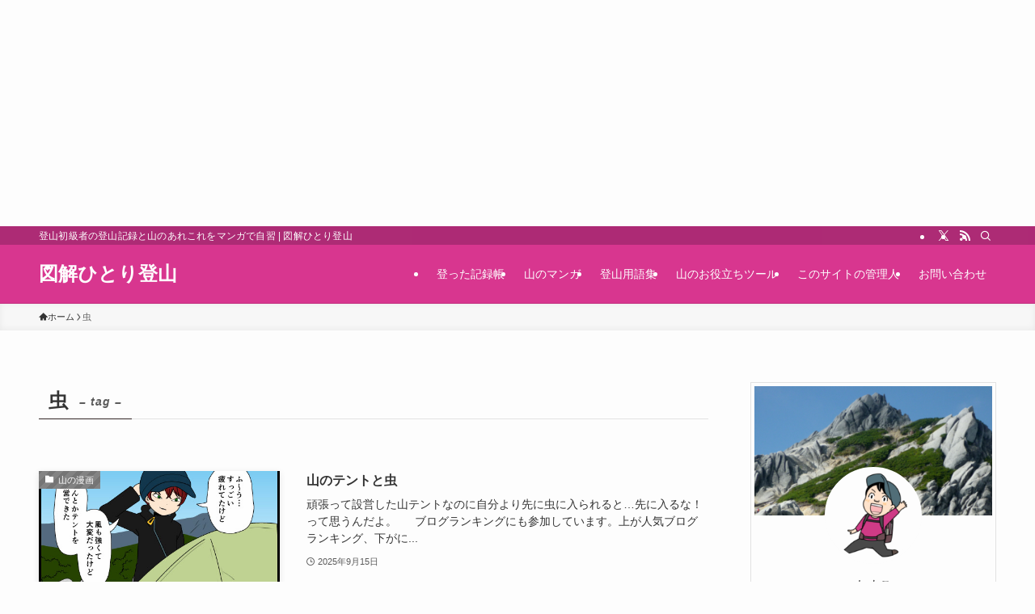

--- FILE ---
content_type: text/html; charset=UTF-8
request_url: https://kakutama.com/tag/%E8%99%AB
body_size: 18220
content:
<!DOCTYPE html>
<html dir="ltr" lang="ja" prefix="og: https://ogp.me/ns#" data-loaded="false" data-scrolled="false" data-spmenu="closed">
<head>
<meta charset="utf-8">
<meta name="format-detection" content="telephone=no">
<meta http-equiv="X-UA-Compatible" content="IE=edge">
<meta name="viewport" content="width=device-width, viewport-fit=cover">
<title>虫 | 図解ひとり登山</title>

		<!-- All in One SEO 4.9.1.1 - aioseo.com -->
	<meta name="robots" content="max-image-preview:large" />
	<link rel="canonical" href="https://kakutama.com/tag/%e8%99%ab" />
	<meta name="generator" content="All in One SEO (AIOSEO) 4.9.1.1" />
		<script type="application/ld+json" class="aioseo-schema">
			{"@context":"https:\/\/schema.org","@graph":[{"@type":"BreadcrumbList","@id":"https:\/\/kakutama.com\/tag\/%E8%99%AB#breadcrumblist","itemListElement":[{"@type":"ListItem","@id":"https:\/\/kakutama.com#listItem","position":1,"name":"Home","item":"https:\/\/kakutama.com","nextItem":{"@type":"ListItem","@id":"https:\/\/kakutama.com\/tag\/%e8%99%ab#listItem","name":"\u866b"}},{"@type":"ListItem","@id":"https:\/\/kakutama.com\/tag\/%e8%99%ab#listItem","position":2,"name":"\u866b","previousItem":{"@type":"ListItem","@id":"https:\/\/kakutama.com#listItem","name":"Home"}}]},{"@type":"CollectionPage","@id":"https:\/\/kakutama.com\/tag\/%E8%99%AB#collectionpage","url":"https:\/\/kakutama.com\/tag\/%E8%99%AB","name":"\u866b | \u56f3\u89e3\u3072\u3068\u308a\u767b\u5c71","inLanguage":"ja","isPartOf":{"@id":"https:\/\/kakutama.com\/#website"},"breadcrumb":{"@id":"https:\/\/kakutama.com\/tag\/%E8%99%AB#breadcrumblist"}},{"@type":"Organization","@id":"https:\/\/kakutama.com\/#organization","name":"\u56f3\u89e3\u3072\u3068\u308a\u767b\u5c71","description":"\u767b\u5c71\u521d\u7d1a\u8005\u306e\u767b\u5c71\u8a18\u9332\u3068\u5c71\u306e\u3042\u308c\u3053\u308c\u3092\u30de\u30f3\u30ac\u3067\u81ea\u7fd2","url":"https:\/\/kakutama.com\/"},{"@type":"WebSite","@id":"https:\/\/kakutama.com\/#website","url":"https:\/\/kakutama.com\/","name":"\u56f3\u89e3\u3072\u3068\u308a\u767b\u5c71","description":"\u767b\u5c71\u521d\u7d1a\u8005\u306e\u767b\u5c71\u8a18\u9332\u3068\u5c71\u306e\u3042\u308c\u3053\u308c\u3092\u30de\u30f3\u30ac\u3067\u81ea\u7fd2","inLanguage":"ja","publisher":{"@id":"https:\/\/kakutama.com\/#organization"}}]}
		</script>
		<!-- All in One SEO -->

<link rel="alternate" type="application/rss+xml" title="図解ひとり登山 &raquo; フィード" href="https://kakutama.com/feed" />
<link rel="alternate" type="application/rss+xml" title="図解ひとり登山 &raquo; コメントフィード" href="https://kakutama.com/comments/feed" />
<link rel="alternate" type="application/rss+xml" title="図解ひとり登山 &raquo; 虫 タグのフィード" href="https://kakutama.com/tag/%e8%99%ab/feed" />

<!-- SEO SIMPLE PACK 3.6.2 -->
<link rel="canonical" href="https://kakutama.com/tag/%e8%99%ab">
<meta property="og:locale" content="ja_JP">
<meta property="og:type" content="website">
<meta property="og:title" content="虫 | 図解ひとり登山">
<meta property="og:url" content="https://kakutama.com/tag/%e8%99%ab">
<meta property="og:site_name" content="図解ひとり登山">
<meta name="twitter:card" content="summary_large_image">
<meta name="twitter:site" content="kakunino_tamago">
<!-- Google Analytics (gtag.js) -->
<script async src="https://www.googletagmanager.com/gtag/js?id=UA-96997592-1"></script>
<script>
	window.dataLayer = window.dataLayer || [];
	function gtag(){dataLayer.push(arguments);}
	gtag("js", new Date());
	gtag("config", "UA-96997592-1");
</script>
	<!-- / SEO SIMPLE PACK -->

<style id='wp-img-auto-sizes-contain-inline-css' type='text/css'>
img:is([sizes=auto i],[sizes^="auto," i]){contain-intrinsic-size:3000px 1500px}
/*# sourceURL=wp-img-auto-sizes-contain-inline-css */
</style>
<style id='wp-block-library-inline-css' type='text/css'>
:root{--wp-block-synced-color:#7a00df;--wp-block-synced-color--rgb:122,0,223;--wp-bound-block-color:var(--wp-block-synced-color);--wp-editor-canvas-background:#ddd;--wp-admin-theme-color:#007cba;--wp-admin-theme-color--rgb:0,124,186;--wp-admin-theme-color-darker-10:#006ba1;--wp-admin-theme-color-darker-10--rgb:0,107,160.5;--wp-admin-theme-color-darker-20:#005a87;--wp-admin-theme-color-darker-20--rgb:0,90,135;--wp-admin-border-width-focus:2px}@media (min-resolution:192dpi){:root{--wp-admin-border-width-focus:1.5px}}.wp-element-button{cursor:pointer}:root .has-very-light-gray-background-color{background-color:#eee}:root .has-very-dark-gray-background-color{background-color:#313131}:root .has-very-light-gray-color{color:#eee}:root .has-very-dark-gray-color{color:#313131}:root .has-vivid-green-cyan-to-vivid-cyan-blue-gradient-background{background:linear-gradient(135deg,#00d084,#0693e3)}:root .has-purple-crush-gradient-background{background:linear-gradient(135deg,#34e2e4,#4721fb 50%,#ab1dfe)}:root .has-hazy-dawn-gradient-background{background:linear-gradient(135deg,#faaca8,#dad0ec)}:root .has-subdued-olive-gradient-background{background:linear-gradient(135deg,#fafae1,#67a671)}:root .has-atomic-cream-gradient-background{background:linear-gradient(135deg,#fdd79a,#004a59)}:root .has-nightshade-gradient-background{background:linear-gradient(135deg,#330968,#31cdcf)}:root .has-midnight-gradient-background{background:linear-gradient(135deg,#020381,#2874fc)}:root{--wp--preset--font-size--normal:16px;--wp--preset--font-size--huge:42px}.has-regular-font-size{font-size:1em}.has-larger-font-size{font-size:2.625em}.has-normal-font-size{font-size:var(--wp--preset--font-size--normal)}.has-huge-font-size{font-size:var(--wp--preset--font-size--huge)}.has-text-align-center{text-align:center}.has-text-align-left{text-align:left}.has-text-align-right{text-align:right}.has-fit-text{white-space:nowrap!important}#end-resizable-editor-section{display:none}.aligncenter{clear:both}.items-justified-left{justify-content:flex-start}.items-justified-center{justify-content:center}.items-justified-right{justify-content:flex-end}.items-justified-space-between{justify-content:space-between}.screen-reader-text{border:0;clip-path:inset(50%);height:1px;margin:-1px;overflow:hidden;padding:0;position:absolute;width:1px;word-wrap:normal!important}.screen-reader-text:focus{background-color:#ddd;clip-path:none;color:#444;display:block;font-size:1em;height:auto;left:5px;line-height:normal;padding:15px 23px 14px;text-decoration:none;top:5px;width:auto;z-index:100000}html :where(.has-border-color){border-style:solid}html :where([style*=border-top-color]){border-top-style:solid}html :where([style*=border-right-color]){border-right-style:solid}html :where([style*=border-bottom-color]){border-bottom-style:solid}html :where([style*=border-left-color]){border-left-style:solid}html :where([style*=border-width]){border-style:solid}html :where([style*=border-top-width]){border-top-style:solid}html :where([style*=border-right-width]){border-right-style:solid}html :where([style*=border-bottom-width]){border-bottom-style:solid}html :where([style*=border-left-width]){border-left-style:solid}html :where(img[class*=wp-image-]){height:auto;max-width:100%}:where(figure){margin:0 0 1em}html :where(.is-position-sticky){--wp-admin--admin-bar--position-offset:var(--wp-admin--admin-bar--height,0px)}@media screen and (max-width:600px){html :where(.is-position-sticky){--wp-admin--admin-bar--position-offset:0px}}

/*# sourceURL=wp-block-library-inline-css */
</style><style id='global-styles-inline-css' type='text/css'>
:root{--wp--preset--aspect-ratio--square: 1;--wp--preset--aspect-ratio--4-3: 4/3;--wp--preset--aspect-ratio--3-4: 3/4;--wp--preset--aspect-ratio--3-2: 3/2;--wp--preset--aspect-ratio--2-3: 2/3;--wp--preset--aspect-ratio--16-9: 16/9;--wp--preset--aspect-ratio--9-16: 9/16;--wp--preset--color--black: #000;--wp--preset--color--cyan-bluish-gray: #abb8c3;--wp--preset--color--white: #fff;--wp--preset--color--pale-pink: #f78da7;--wp--preset--color--vivid-red: #cf2e2e;--wp--preset--color--luminous-vivid-orange: #ff6900;--wp--preset--color--luminous-vivid-amber: #fcb900;--wp--preset--color--light-green-cyan: #7bdcb5;--wp--preset--color--vivid-green-cyan: #00d084;--wp--preset--color--pale-cyan-blue: #8ed1fc;--wp--preset--color--vivid-cyan-blue: #0693e3;--wp--preset--color--vivid-purple: #9b51e0;--wp--preset--color--swl-main: var(--color_main);--wp--preset--color--swl-main-thin: var(--color_main_thin);--wp--preset--color--swl-gray: var(--color_gray);--wp--preset--color--swl-deep-01: var(--color_deep01);--wp--preset--color--swl-deep-02: var(--color_deep02);--wp--preset--color--swl-deep-03: var(--color_deep03);--wp--preset--color--swl-deep-04: var(--color_deep04);--wp--preset--color--swl-pale-01: var(--color_pale01);--wp--preset--color--swl-pale-02: var(--color_pale02);--wp--preset--color--swl-pale-03: var(--color_pale03);--wp--preset--color--swl-pale-04: var(--color_pale04);--wp--preset--gradient--vivid-cyan-blue-to-vivid-purple: linear-gradient(135deg,rgb(6,147,227) 0%,rgb(155,81,224) 100%);--wp--preset--gradient--light-green-cyan-to-vivid-green-cyan: linear-gradient(135deg,rgb(122,220,180) 0%,rgb(0,208,130) 100%);--wp--preset--gradient--luminous-vivid-amber-to-luminous-vivid-orange: linear-gradient(135deg,rgb(252,185,0) 0%,rgb(255,105,0) 100%);--wp--preset--gradient--luminous-vivid-orange-to-vivid-red: linear-gradient(135deg,rgb(255,105,0) 0%,rgb(207,46,46) 100%);--wp--preset--gradient--very-light-gray-to-cyan-bluish-gray: linear-gradient(135deg,rgb(238,238,238) 0%,rgb(169,184,195) 100%);--wp--preset--gradient--cool-to-warm-spectrum: linear-gradient(135deg,rgb(74,234,220) 0%,rgb(151,120,209) 20%,rgb(207,42,186) 40%,rgb(238,44,130) 60%,rgb(251,105,98) 80%,rgb(254,248,76) 100%);--wp--preset--gradient--blush-light-purple: linear-gradient(135deg,rgb(255,206,236) 0%,rgb(152,150,240) 100%);--wp--preset--gradient--blush-bordeaux: linear-gradient(135deg,rgb(254,205,165) 0%,rgb(254,45,45) 50%,rgb(107,0,62) 100%);--wp--preset--gradient--luminous-dusk: linear-gradient(135deg,rgb(255,203,112) 0%,rgb(199,81,192) 50%,rgb(65,88,208) 100%);--wp--preset--gradient--pale-ocean: linear-gradient(135deg,rgb(255,245,203) 0%,rgb(182,227,212) 50%,rgb(51,167,181) 100%);--wp--preset--gradient--electric-grass: linear-gradient(135deg,rgb(202,248,128) 0%,rgb(113,206,126) 100%);--wp--preset--gradient--midnight: linear-gradient(135deg,rgb(2,3,129) 0%,rgb(40,116,252) 100%);--wp--preset--font-size--small: 0.9em;--wp--preset--font-size--medium: 1.1em;--wp--preset--font-size--large: 1.25em;--wp--preset--font-size--x-large: 42px;--wp--preset--font-size--xs: 0.75em;--wp--preset--font-size--huge: 1.6em;--wp--preset--spacing--20: 0.44rem;--wp--preset--spacing--30: 0.67rem;--wp--preset--spacing--40: 1rem;--wp--preset--spacing--50: 1.5rem;--wp--preset--spacing--60: 2.25rem;--wp--preset--spacing--70: 3.38rem;--wp--preset--spacing--80: 5.06rem;--wp--preset--shadow--natural: 6px 6px 9px rgba(0, 0, 0, 0.2);--wp--preset--shadow--deep: 12px 12px 50px rgba(0, 0, 0, 0.4);--wp--preset--shadow--sharp: 6px 6px 0px rgba(0, 0, 0, 0.2);--wp--preset--shadow--outlined: 6px 6px 0px -3px rgb(255, 255, 255), 6px 6px rgb(0, 0, 0);--wp--preset--shadow--crisp: 6px 6px 0px rgb(0, 0, 0);}:where(.is-layout-flex){gap: 0.5em;}:where(.is-layout-grid){gap: 0.5em;}body .is-layout-flex{display: flex;}.is-layout-flex{flex-wrap: wrap;align-items: center;}.is-layout-flex > :is(*, div){margin: 0;}body .is-layout-grid{display: grid;}.is-layout-grid > :is(*, div){margin: 0;}:where(.wp-block-columns.is-layout-flex){gap: 2em;}:where(.wp-block-columns.is-layout-grid){gap: 2em;}:where(.wp-block-post-template.is-layout-flex){gap: 1.25em;}:where(.wp-block-post-template.is-layout-grid){gap: 1.25em;}.has-black-color{color: var(--wp--preset--color--black) !important;}.has-cyan-bluish-gray-color{color: var(--wp--preset--color--cyan-bluish-gray) !important;}.has-white-color{color: var(--wp--preset--color--white) !important;}.has-pale-pink-color{color: var(--wp--preset--color--pale-pink) !important;}.has-vivid-red-color{color: var(--wp--preset--color--vivid-red) !important;}.has-luminous-vivid-orange-color{color: var(--wp--preset--color--luminous-vivid-orange) !important;}.has-luminous-vivid-amber-color{color: var(--wp--preset--color--luminous-vivid-amber) !important;}.has-light-green-cyan-color{color: var(--wp--preset--color--light-green-cyan) !important;}.has-vivid-green-cyan-color{color: var(--wp--preset--color--vivid-green-cyan) !important;}.has-pale-cyan-blue-color{color: var(--wp--preset--color--pale-cyan-blue) !important;}.has-vivid-cyan-blue-color{color: var(--wp--preset--color--vivid-cyan-blue) !important;}.has-vivid-purple-color{color: var(--wp--preset--color--vivid-purple) !important;}.has-black-background-color{background-color: var(--wp--preset--color--black) !important;}.has-cyan-bluish-gray-background-color{background-color: var(--wp--preset--color--cyan-bluish-gray) !important;}.has-white-background-color{background-color: var(--wp--preset--color--white) !important;}.has-pale-pink-background-color{background-color: var(--wp--preset--color--pale-pink) !important;}.has-vivid-red-background-color{background-color: var(--wp--preset--color--vivid-red) !important;}.has-luminous-vivid-orange-background-color{background-color: var(--wp--preset--color--luminous-vivid-orange) !important;}.has-luminous-vivid-amber-background-color{background-color: var(--wp--preset--color--luminous-vivid-amber) !important;}.has-light-green-cyan-background-color{background-color: var(--wp--preset--color--light-green-cyan) !important;}.has-vivid-green-cyan-background-color{background-color: var(--wp--preset--color--vivid-green-cyan) !important;}.has-pale-cyan-blue-background-color{background-color: var(--wp--preset--color--pale-cyan-blue) !important;}.has-vivid-cyan-blue-background-color{background-color: var(--wp--preset--color--vivid-cyan-blue) !important;}.has-vivid-purple-background-color{background-color: var(--wp--preset--color--vivid-purple) !important;}.has-black-border-color{border-color: var(--wp--preset--color--black) !important;}.has-cyan-bluish-gray-border-color{border-color: var(--wp--preset--color--cyan-bluish-gray) !important;}.has-white-border-color{border-color: var(--wp--preset--color--white) !important;}.has-pale-pink-border-color{border-color: var(--wp--preset--color--pale-pink) !important;}.has-vivid-red-border-color{border-color: var(--wp--preset--color--vivid-red) !important;}.has-luminous-vivid-orange-border-color{border-color: var(--wp--preset--color--luminous-vivid-orange) !important;}.has-luminous-vivid-amber-border-color{border-color: var(--wp--preset--color--luminous-vivid-amber) !important;}.has-light-green-cyan-border-color{border-color: var(--wp--preset--color--light-green-cyan) !important;}.has-vivid-green-cyan-border-color{border-color: var(--wp--preset--color--vivid-green-cyan) !important;}.has-pale-cyan-blue-border-color{border-color: var(--wp--preset--color--pale-cyan-blue) !important;}.has-vivid-cyan-blue-border-color{border-color: var(--wp--preset--color--vivid-cyan-blue) !important;}.has-vivid-purple-border-color{border-color: var(--wp--preset--color--vivid-purple) !important;}.has-vivid-cyan-blue-to-vivid-purple-gradient-background{background: var(--wp--preset--gradient--vivid-cyan-blue-to-vivid-purple) !important;}.has-light-green-cyan-to-vivid-green-cyan-gradient-background{background: var(--wp--preset--gradient--light-green-cyan-to-vivid-green-cyan) !important;}.has-luminous-vivid-amber-to-luminous-vivid-orange-gradient-background{background: var(--wp--preset--gradient--luminous-vivid-amber-to-luminous-vivid-orange) !important;}.has-luminous-vivid-orange-to-vivid-red-gradient-background{background: var(--wp--preset--gradient--luminous-vivid-orange-to-vivid-red) !important;}.has-very-light-gray-to-cyan-bluish-gray-gradient-background{background: var(--wp--preset--gradient--very-light-gray-to-cyan-bluish-gray) !important;}.has-cool-to-warm-spectrum-gradient-background{background: var(--wp--preset--gradient--cool-to-warm-spectrum) !important;}.has-blush-light-purple-gradient-background{background: var(--wp--preset--gradient--blush-light-purple) !important;}.has-blush-bordeaux-gradient-background{background: var(--wp--preset--gradient--blush-bordeaux) !important;}.has-luminous-dusk-gradient-background{background: var(--wp--preset--gradient--luminous-dusk) !important;}.has-pale-ocean-gradient-background{background: var(--wp--preset--gradient--pale-ocean) !important;}.has-electric-grass-gradient-background{background: var(--wp--preset--gradient--electric-grass) !important;}.has-midnight-gradient-background{background: var(--wp--preset--gradient--midnight) !important;}.has-small-font-size{font-size: var(--wp--preset--font-size--small) !important;}.has-medium-font-size{font-size: var(--wp--preset--font-size--medium) !important;}.has-large-font-size{font-size: var(--wp--preset--font-size--large) !important;}.has-x-large-font-size{font-size: var(--wp--preset--font-size--x-large) !important;}
/*# sourceURL=global-styles-inline-css */
</style>

<link rel='stylesheet' id='swell-icons-css' href='https://kakutama.com/wp-content/themes/swell/build/css/swell-icons.css?ver=2.16.0' type='text/css' media='all' />
<link rel='stylesheet' id='main_style-css' href='https://kakutama.com/wp-content/themes/swell/build/css/main.css?ver=2.16.0' type='text/css' media='all' />
<style id='main_style-inline-css' type='text/css'>

.swl-format-2{
font-weight:700;
color: #27a5bc;
border-bottom: 1px dotted #27a5bc;
padding:4px;
margin-right:4px;
}
/*# sourceURL=main_style-inline-css */
</style>
<link rel='stylesheet' id='swell_blocks-css' href='https://kakutama.com/wp-content/themes/swell/build/css/blocks.css?ver=2.16.0' type='text/css' media='all' />
<style id='swell_custom-inline-css' type='text/css'>
:root{--swl-fz--content:4vw;--swl-font_family:"游ゴシック体", "Yu Gothic", YuGothic, "Hiragino Kaku Gothic ProN", "Hiragino Sans", Meiryo, sans-serif;--swl-font_weight:500;--color_main:#302424;--color_text:#333;--color_link:#1176d4;--color_htag:#444444;--color_bg:#fdfdfd;--color_gradient1:#d8ffff;--color_gradient2:#87e7ff;--color_main_thin:rgba(60, 45, 45, 0.05 );--color_main_dark:rgba(36, 27, 27, 1 );--color_list_check:#302424;--color_list_num:#302424;--color_list_good:#86dd7b;--color_list_triangle:#f4e03a;--color_list_bad:#f36060;--color_faq_q:#d55656;--color_faq_a:#6599b7;--color_icon_good:#3cd250;--color_icon_good_bg:#ecffe9;--color_icon_bad:#4b73eb;--color_icon_bad_bg:#eafaff;--color_icon_info:#f578b4;--color_icon_info_bg:#fff0fa;--color_icon_announce:#ffa537;--color_icon_announce_bg:#fff5f0;--color_icon_pen:#7a7a7a;--color_icon_pen_bg:#f7f7f7;--color_icon_book:#787364;--color_icon_book_bg:#f8f6ef;--color_icon_point:#ffa639;--color_icon_check:#86d67c;--color_icon_batsu:#f36060;--color_icon_hatena:#5295cc;--color_icon_caution:#f7da38;--color_icon_memo:#84878a;--color_deep01:#e44141;--color_deep02:#3d79d5;--color_deep03:#63a84d;--color_deep04:#f09f4d;--color_pale01:#fff2f0;--color_pale02:#f3f8fd;--color_pale03:#f1f9ee;--color_pale04:#fdf9ee;--color_mark_blue:#b7e3ff;--color_mark_green:#bdf9c3;--color_mark_yellow:#fcf69f;--color_mark_orange:#ffddbc;--border01:solid 1px var(--color_main);--border02:double 4px var(--color_main);--border03:dashed 2px var(--color_border);--border04:solid 4px var(--color_gray);--card_posts_thumb_ratio:56.25%;--list_posts_thumb_ratio:61.805%;--big_posts_thumb_ratio:56.25%;--thumb_posts_thumb_ratio:61.805%;--blogcard_thumb_ratio:56.25%;--color_header_bg:#d8368f;--color_header_text:#ffffff;--color_footer_bg:#d8368f;--color_footer_text:#333;--container_size:1200px;--article_size:900px;--logo_size_sp:48px;--logo_size_pc:40px;--logo_size_pcfix:32px;}.swl-cell-bg[data-icon="doubleCircle"]{--cell-icon-color:#ffc977}.swl-cell-bg[data-icon="circle"]{--cell-icon-color:#94e29c}.swl-cell-bg[data-icon="triangle"]{--cell-icon-color:#eeda2f}.swl-cell-bg[data-icon="close"]{--cell-icon-color:#ec9191}.swl-cell-bg[data-icon="hatena"]{--cell-icon-color:#93c9da}.swl-cell-bg[data-icon="check"]{--cell-icon-color:#94e29c}.swl-cell-bg[data-icon="line"]{--cell-icon-color:#9b9b9b}.cap_box[data-colset="col1"]{--capbox-color:#f59b5f;--capbox-color--bg:#fff8eb}.cap_box[data-colset="col2"]{--capbox-color:#5fb9f5;--capbox-color--bg:#edf5ff}.cap_box[data-colset="col3"]{--capbox-color:#2fcd90;--capbox-color--bg:#eafaf2}.red_{--the-btn-color:#f74a4a;--the-btn-color2:#ffbc49;--the-solid-shadow: rgba(185, 56, 56, 1 )}.blue_{--the-btn-color:#338df4;--the-btn-color2:#35eaff;--the-solid-shadow: rgba(38, 106, 183, 1 )}.green_{--the-btn-color:#62d847;--the-btn-color2:#7bf7bd;--the-solid-shadow: rgba(74, 162, 53, 1 )}.is-style-btn_normal{--the-btn-radius:80px}.is-style-btn_solid{--the-btn-radius:80px}.is-style-btn_shiny{--the-btn-radius:80px}.is-style-btn_line{--the-btn-radius:80px}.post_content blockquote{padding:1.5em 2em 1.5em 3em}.post_content blockquote::before{content:"";display:block;width:5px;height:calc(100% - 3em);top:1.5em;left:1.5em;border-left:solid 1px rgba(180,180,180,.75);border-right:solid 1px rgba(180,180,180,.75);}.mark_blue{background:-webkit-linear-gradient(transparent 64%,var(--color_mark_blue) 0%);background:linear-gradient(transparent 64%,var(--color_mark_blue) 0%)}.mark_green{background:-webkit-linear-gradient(transparent 64%,var(--color_mark_green) 0%);background:linear-gradient(transparent 64%,var(--color_mark_green) 0%)}.mark_yellow{background:-webkit-linear-gradient(transparent 64%,var(--color_mark_yellow) 0%);background:linear-gradient(transparent 64%,var(--color_mark_yellow) 0%)}.mark_orange{background:-webkit-linear-gradient(transparent 64%,var(--color_mark_orange) 0%);background:linear-gradient(transparent 64%,var(--color_mark_orange) 0%)}[class*="is-style-icon_"]{color:#333;border-width:0}[class*="is-style-big_icon_"]{border-width:2px;border-style:solid}[data-col="gray"] .c-balloon__text{background:#f7f7f7;border-color:#ccc}[data-col="gray"] .c-balloon__before{border-right-color:#f7f7f7}[data-col="green"] .c-balloon__text{background:#d1f8c2;border-color:#9ddd93}[data-col="green"] .c-balloon__before{border-right-color:#d1f8c2}[data-col="blue"] .c-balloon__text{background:#e2f6ff;border-color:#93d2f0}[data-col="blue"] .c-balloon__before{border-right-color:#e2f6ff}[data-col="red"] .c-balloon__text{background:#ffebeb;border-color:#f48789}[data-col="red"] .c-balloon__before{border-right-color:#ffebeb}[data-col="yellow"] .c-balloon__text{background:#f9f7d2;border-color:#fbe593}[data-col="yellow"] .c-balloon__before{border-right-color:#f9f7d2}.-type-list2 .p-postList__body::after,.-type-big .p-postList__body::after{content: "READ MORE »";}.c-postThumb__cat{background-color:#757575;color:#fff;background-image: repeating-linear-gradient(-45deg,rgba(255,255,255,.1),rgba(255,255,255,.1) 6px,transparent 6px,transparent 12px)}.post_content h2:where(:not([class^="swell-block-"]):not(.faq_q):not(.p-postList__title)){border-left:solid 8px var(--color_htag);padding:.75em 1em;background:rgba(68, 68, 68, 0.03 )}.post_content h2:where(:not([class^="swell-block-"]):not(.faq_q):not(.p-postList__title))::before{position:absolute;display:block;pointer-events:none}.post_content h3:where(:not([class^="swell-block-"]):not(.faq_q):not(.p-postList__title)){padding:0 .5em .5em}.post_content h3:where(:not([class^="swell-block-"]):not(.faq_q):not(.p-postList__title))::before{content:"";width:100%;height:2px;background-color:var(--color_htag)}.post_content h4:where(:not([class^="swell-block-"]):not(.faq_q):not(.p-postList__title)){padding:0 0 0 16px;border-left:solid 2px var(--color_htag)}.l-header{border-bottom: solid 1px rgba(0,0,0,.1)}.l-header__bar{color:#ffffff;background:#ad2b75}.l-header__menuBtn{order:1}.l-header__customBtn{order:3}.c-gnav a::after{background:var(--color_main);width:100%;height:2px;transform:scaleX(0)}.p-spHeadMenu .menu-item.-current{border-bottom-color:var(--color_main)}.c-gnav > li:hover > a::after,.c-gnav > .-current > a::after{transform: scaleX(1)}.c-gnav .sub-menu{color:#333;background:#fff}#pagetop{border-radius:50%}#before_footer_widget{margin-bottom:0}.c-widget__title.-spmenu{padding:.5em .75em;border-radius:var(--swl-radius--2, 0px);background:var(--color_main);color:#fff;}.c-widget__title.-footer{padding:.5em}.c-widget__title.-footer::before{content:"";bottom:0;left:0;width:40%;z-index:1;background:var(--color_main)}.c-widget__title.-footer::after{content:"";bottom:0;left:0;width:100%;background:var(--color_border)}.c-secTitle{border-left:solid 2px var(--color_main);padding:0em .75em}.p-spMenu{color:#333}.p-spMenu__inner::before{background:#fdfdfd;opacity:1}.p-spMenu__overlay{background:#000;opacity:0.6}[class*="page-numbers"]{color:#fff;background-color:#dedede}.l-topTitleArea.c-filterLayer::before{background-color:#000;opacity:0.2;content:""}@media screen and (min-width: 960px){:root{}}@media screen and (max-width: 959px){:root{}.l-header__logo{order:2;text-align:center}}@media screen and (min-width: 600px){:root{--swl-fz--content:16px;}}@media screen and (max-width: 599px){:root{}}@media (min-width: 1108px) {.alignwide{left:-100px;width:calc(100% + 200px);}}@media (max-width: 1108px) {.-sidebar-off .swell-block-fullWide__inner.l-container .alignwide{left:0px;width:100%;}}.is-style-btn_normal a,.is-style-btn_shiny a{box-shadow:var(--swl-btn_shadow)}.c-shareBtns__btn,.is-style-balloon>.c-tabList .c-tabList__button,.p-snsCta,[class*=page-numbers]{box-shadow:var(--swl-box_shadow)}.p-articleThumb__img,.p-articleThumb__youtube{box-shadow:var(--swl-img_shadow)}.p-pickupBanners__item .c-bannerLink,.p-postList__thumb{box-shadow:0 2px 8px rgba(0,0,0,.1),0 4px 4px -4px rgba(0,0,0,.1)}.p-postList.-w-ranking li:before{background-image:repeating-linear-gradient(-45deg,hsla(0,0%,100%,.1),hsla(0,0%,100%,.1) 6px,transparent 0,transparent 12px);box-shadow:1px 1px 4px rgba(0,0,0,.2)}.l-header__bar{position:relative;width:100%}.l-header__bar .c-catchphrase{color:inherit;font-size:12px;letter-spacing:var(--swl-letter_spacing,.2px);line-height:14px;margin-right:auto;overflow:hidden;padding:4px 0;white-space:nowrap;width:50%}.l-header__bar .c-iconList .c-iconList__link{margin:0;padding:4px 6px}.l-header__barInner{align-items:center;display:flex;justify-content:flex-end}@media (min-width:960px){.-series .l-header__inner{align-items:stretch;display:flex}.-series .l-header__logo{align-items:center;display:flex;flex-wrap:wrap;margin-right:24px;padding:16px 0}.-series .l-header__logo .c-catchphrase{font-size:13px;padding:4px 0}.-series .c-headLogo{margin-right:16px}.-series-right .l-header__inner{justify-content:space-between}.-series-right .c-gnavWrap{margin-left:auto}.-series-right .w-header{margin-left:12px}.-series-left .w-header{margin-left:auto}}@media (min-width:960px) and (min-width:600px){.-series .c-headLogo{max-width:400px}}.c-gnav .sub-menu a:before,.c-listMenu a:before{-webkit-font-smoothing:antialiased;-moz-osx-font-smoothing:grayscale;font-family:icomoon!important;font-style:normal;font-variant:normal;font-weight:400;line-height:1;text-transform:none}.c-submenuToggleBtn{display:none}.c-listMenu a{padding:.75em 1em .75em 1.5em;transition:padding .25s}.c-listMenu a:hover{padding-left:1.75em;padding-right:.75em}.c-gnav .sub-menu a:before,.c-listMenu a:before{color:inherit;content:"\e921";display:inline-block;left:2px;position:absolute;top:50%;-webkit-transform:translateY(-50%);transform:translateY(-50%);vertical-align:middle}.widget_categories>ul>.cat-item>a,.wp-block-categories-list>li>a{padding-left:1.75em}.c-listMenu .children,.c-listMenu .sub-menu{margin:0}.c-listMenu .children a,.c-listMenu .sub-menu a{font-size:.9em;padding-left:2.5em}.c-listMenu .children a:before,.c-listMenu .sub-menu a:before{left:1em}.c-listMenu .children a:hover,.c-listMenu .sub-menu a:hover{padding-left:2.75em}.c-listMenu .children ul a,.c-listMenu .sub-menu ul a{padding-left:3.25em}.c-listMenu .children ul a:before,.c-listMenu .sub-menu ul a:before{left:1.75em}.c-listMenu .children ul a:hover,.c-listMenu .sub-menu ul a:hover{padding-left:3.5em}.c-gnav li:hover>.sub-menu{opacity:1;visibility:visible}.c-gnav .sub-menu:before{background:inherit;content:"";height:100%;left:0;position:absolute;top:0;width:100%;z-index:0}.c-gnav .sub-menu .sub-menu{left:100%;top:0;z-index:-1}.c-gnav .sub-menu a{padding-left:2em}.c-gnav .sub-menu a:before{left:.5em}.c-gnav .sub-menu a:hover .ttl{left:4px}:root{--color_content_bg:var(--color_bg);}.c-widget__title.-side{padding:.5em}.c-widget__title.-side::before{content:"";bottom:0;left:0;width:40%;z-index:1;background:var(--color_main)}.c-widget__title.-side::after{content:"";bottom:0;left:0;width:100%;background:var(--color_border)}@media screen and (min-width: 960px){:root{}}@media screen and (max-width: 959px){:root{}}@media screen and (min-width: 600px){:root{}}@media screen and (max-width: 599px){:root{}}.swell-block-fullWide__inner.l-container{--swl-fw_inner_pad:var(--swl-pad_container,0px)}@media (min-width:960px){.-sidebar-on .l-content .alignfull,.-sidebar-on .l-content .alignwide{left:-16px;width:calc(100% + 32px)}.swell-block-fullWide__inner.l-article{--swl-fw_inner_pad:var(--swl-pad_post_content,0px)}.-sidebar-on .swell-block-fullWide__inner .alignwide{left:0;width:100%}.-sidebar-on .swell-block-fullWide__inner .alignfull{left:calc(0px - var(--swl-fw_inner_pad, 0))!important;margin-left:0!important;margin-right:0!important;width:calc(100% + var(--swl-fw_inner_pad, 0)*2)!important}}.-index-off .p-toc,.swell-toc-placeholder:empty{display:none}.p-toc.-modal{height:100%;margin:0;overflow-y:auto;padding:0}#main_content .p-toc{border-radius:var(--swl-radius--2,0);margin:4em auto;max-width:800px}#sidebar .p-toc{margin-top:-.5em}.p-toc .__pn:before{content:none!important;counter-increment:none}.p-toc .__prev{margin:0 0 1em}.p-toc .__next{margin:1em 0 0}.p-toc.is-omitted:not([data-omit=ct]) [data-level="2"] .p-toc__childList{height:0;margin-bottom:-.5em;visibility:hidden}.p-toc.is-omitted:not([data-omit=nest]){position:relative}.p-toc.is-omitted:not([data-omit=nest]):before{background:linear-gradient(hsla(0,0%,100%,0),var(--color_bg));bottom:5em;content:"";height:4em;left:0;opacity:.75;pointer-events:none;position:absolute;width:100%;z-index:1}.p-toc.is-omitted:not([data-omit=nest]):after{background:var(--color_bg);bottom:0;content:"";height:5em;left:0;opacity:.75;position:absolute;width:100%;z-index:1}.p-toc.is-omitted:not([data-omit=nest]) .__next,.p-toc.is-omitted:not([data-omit=nest]) [data-omit="1"]{display:none}.p-toc .p-toc__expandBtn{background-color:#f7f7f7;border:rgba(0,0,0,.2);border-radius:5em;box-shadow:0 0 0 1px #bbb;color:#333;display:block;font-size:14px;line-height:1.5;margin:.75em auto 0;min-width:6em;padding:.5em 1em;position:relative;transition:box-shadow .25s;z-index:2}.p-toc[data-omit=nest] .p-toc__expandBtn{display:inline-block;font-size:13px;margin:0 0 0 1.25em;padding:.5em .75em}.p-toc:not([data-omit=nest]) .p-toc__expandBtn:after,.p-toc:not([data-omit=nest]) .p-toc__expandBtn:before{border-top-color:inherit;border-top-style:dotted;border-top-width:3px;content:"";display:block;height:1px;position:absolute;top:calc(50% - 1px);transition:border-color .25s;width:100%;width:22px}.p-toc:not([data-omit=nest]) .p-toc__expandBtn:before{right:calc(100% + 1em)}.p-toc:not([data-omit=nest]) .p-toc__expandBtn:after{left:calc(100% + 1em)}.p-toc.is-expanded .p-toc__expandBtn{border-color:transparent}.p-toc__ttl{display:block;font-size:1.2em;line-height:1;position:relative;text-align:center}.p-toc__ttl:before{content:"\e918";display:inline-block;font-family:icomoon;margin-right:.5em;padding-bottom:2px;vertical-align:middle}#index_modal .p-toc__ttl{margin-bottom:.5em}.p-toc__list li{line-height:1.6}.p-toc__list>li+li{margin-top:.5em}.p-toc__list .p-toc__childList{padding-left:.5em}.p-toc__list [data-level="3"]{font-size:.9em}.p-toc__list .mininote{display:none}.post_content .p-toc__list{padding-left:0}#sidebar .p-toc__list{margin-bottom:0}#sidebar .p-toc__list .p-toc__childList{padding-left:0}.p-toc__link{color:inherit;font-size:inherit;text-decoration:none}.p-toc__link:hover{opacity:.8}.p-toc.-double{background:var(--color_gray);background:linear-gradient(-45deg,transparent 25%,var(--color_gray) 25%,var(--color_gray) 50%,transparent 50%,transparent 75%,var(--color_gray) 75%,var(--color_gray));background-clip:padding-box;background-size:4px 4px;border-bottom:4px double var(--color_border);border-top:4px double var(--color_border);padding:1.5em 1em 1em}.p-toc.-double .p-toc__ttl{margin-bottom:.75em}@media (min-width:960px){#main_content .p-toc{width:92%}}@media (hover:hover){.p-toc .p-toc__expandBtn:hover{border-color:transparent;box-shadow:0 0 0 2px currentcolor}}@media (min-width:600px){.p-toc.-double{padding:2em}}
/*# sourceURL=swell_custom-inline-css */
</style>
<link rel='stylesheet' id='swell-loaded-animation-css' href='https://kakutama.com/wp-content/themes/swell/build/css/modules/loaded-animation.css?ver=2.16.0' type='text/css' media='all' />
<link rel='stylesheet' id='swell-parts/footer-css' href='https://kakutama.com/wp-content/themes/swell/build/css/modules/parts/footer.css?ver=2.16.0' type='text/css' media='all' />
<link rel='stylesheet' id='swell-page/term-css' href='https://kakutama.com/wp-content/themes/swell/build/css/modules/page/term.css?ver=2.16.0' type='text/css' media='all' />
<style id='classic-theme-styles-inline-css' type='text/css'>
/*! This file is auto-generated */
.wp-block-button__link{color:#fff;background-color:#32373c;border-radius:9999px;box-shadow:none;text-decoration:none;padding:calc(.667em + 2px) calc(1.333em + 2px);font-size:1.125em}.wp-block-file__button{background:#32373c;color:#fff;text-decoration:none}
/*# sourceURL=/wp-includes/css/classic-themes.min.css */
</style>
<link rel='stylesheet' id='contact-form-7-css' href='https://kakutama.com/wp-content/plugins/contact-form-7/includes/css/styles.css?ver=6.1.4' type='text/css' media='all' />
<link rel='stylesheet' id='child_style-css' href='https://kakutama.com/wp-content/themes/swell_child/style.css?ver=20210827100821' type='text/css' media='all' />

<noscript><link href="https://kakutama.com/wp-content/themes/swell/build/css/noscript.css" rel="stylesheet"></noscript>
<link rel="https://api.w.org/" href="https://kakutama.com/wp-json/" /><link rel="alternate" title="JSON" type="application/json" href="https://kakutama.com/wp-json/wp/v2/tags/299" /><link rel="icon" href="https://kakutama.com/wp-content/uploads/2016/11/cropped-header_icon-32x32.png" sizes="32x32" />
<link rel="icon" href="https://kakutama.com/wp-content/uploads/2016/11/cropped-header_icon-192x192.png" sizes="192x192" />
<link rel="apple-touch-icon" href="https://kakutama.com/wp-content/uploads/2016/11/cropped-header_icon-180x180.png" />
<meta name="msapplication-TileImage" content="https://kakutama.com/wp-content/uploads/2016/11/cropped-header_icon-270x270.png" />

<link rel="stylesheet" href="https://kakutama.com/wp-content/themes/swell/build/css/print.css" media="print" >
<script async src="https://pagead2.googlesyndication.com/pagead/js/adsbygoogle.js"></script>
<!-- kakutama01 -->
<ins class="adsbygoogle"
     style="display:block"
     data-ad-client="ca-pub-6860239176868689"
     data-ad-slot="9813669163"
     data-ad-format="auto"
     data-full-width-responsive="true"></ins>
<script>
     (adsbygoogle = window.adsbygoogle || []).push({});
</script>
</head>
<body>
<div id="body_wrap" class="archive tag tag-299 wp-theme-swell wp-child-theme-swell_child -body-solid -index-off -sidebar-on -frame-off id_299" >
<div id="sp_menu" class="p-spMenu -left">
	<div class="p-spMenu__inner">
		<div class="p-spMenu__closeBtn">
			<button class="c-iconBtn -menuBtn c-plainBtn" data-onclick="toggleMenu" aria-label="メニューを閉じる">
				<i class="c-iconBtn__icon icon-close-thin"></i>
			</button>
		</div>
		<div class="p-spMenu__body">
			<div class="c-widget__title -spmenu">
				MENU			</div>
			<div class="p-spMenu__nav">
				<ul class="c-spnav c-listMenu"><li class="menu-item menu-item-type-taxonomy menu-item-object-category menu-item-has-children menu-item-21"><a href="https://kakutama.com/category/mt_log">登った記録帳</a>
<ul class="sub-menu">
	<li class="menu-item menu-item-type-taxonomy menu-item-object-category menu-item-23"><a href="https://kakutama.com/category/mt_log/north_alps-mt_log">北アルプス</a></li>
	<li class="menu-item menu-item-type-taxonomy menu-item-object-category menu-item-24"><a href="https://kakutama.com/category/mt_log/south-alps">南アルプス</a></li>
	<li class="menu-item menu-item-type-taxonomy menu-item-object-category menu-item-22"><a href="https://kakutama.com/category/mt_log/yatsugatake">八ヶ岳</a></li>
	<li class="menu-item menu-item-type-taxonomy menu-item-object-category menu-item-25"><a href="https://kakutama.com/category/mt_log/tokyo">東京近辺</a></li>
	<li class="menu-item menu-item-type-taxonomy menu-item-object-category menu-item-56"><a href="https://kakutama.com/category/mt_log/%e3%81%9d%e3%81%ae%e4%bb%96%e5%9c%b0%e5%9f%9f">その他地域</a></li>
</ul>
</li>
<li class="menu-item menu-item-type-taxonomy menu-item-object-category menu-item-has-children menu-item-18"><a href="https://kakutama.com/category/mt_comic">山のマンガ</a>
<ul class="sub-menu">
	<li class="menu-item menu-item-type-taxonomy menu-item-object-category menu-item-20200"><a href="https://kakutama.com/category/mt_comic/comic-mt">山の漫画</a></li>
	<li class="menu-item menu-item-type-taxonomy menu-item-object-category menu-item-19"><a href="https://kakutama.com/category/mt_comic/climb-aruaru">登山あるある</a></li>
	<li class="menu-item menu-item-type-taxonomy menu-item-object-category menu-item-20"><a href="https://kakutama.com/category/mt_comic/horror-mt">山の怖い話</a></li>
	<li class="menu-item menu-item-type-taxonomy menu-item-object-category menu-item-20199"><a href="https://kakutama.com/category/mt_comic/comic-oldstory">山の昔ばなし</a></li>
</ul>
</li>
<li class="menu-item menu-item-type-taxonomy menu-item-object-category menu-item-has-children menu-item-26"><a href="https://kakutama.com/category/mt_word">登山用語集</a>
<ul class="sub-menu">
	<li class="menu-item menu-item-type-taxonomy menu-item-object-category menu-item-1894"><a href="https://kakutama.com/category/mt_word/word-a">あ行</a></li>
	<li class="menu-item menu-item-type-taxonomy menu-item-object-category menu-item-1895"><a href="https://kakutama.com/category/mt_word/word-k">か行</a></li>
	<li class="menu-item menu-item-type-taxonomy menu-item-object-category menu-item-1896"><a href="https://kakutama.com/category/mt_word/word-s">さ行</a></li>
	<li class="menu-item menu-item-type-taxonomy menu-item-object-category menu-item-1897"><a href="https://kakutama.com/category/mt_word/word-t">た行</a></li>
	<li class="menu-item menu-item-type-taxonomy menu-item-object-category menu-item-1898"><a href="https://kakutama.com/category/mt_word/word-n">な行</a></li>
	<li class="menu-item menu-item-type-taxonomy menu-item-object-category menu-item-1899"><a href="https://kakutama.com/category/mt_word/word-h">は行</a></li>
	<li class="menu-item menu-item-type-taxonomy menu-item-object-category menu-item-1900"><a href="https://kakutama.com/category/mt_word/word-m">ま行</a></li>
	<li class="menu-item menu-item-type-taxonomy menu-item-object-category menu-item-1901"><a href="https://kakutama.com/category/mt_word/word-y">や行</a></li>
	<li class="menu-item menu-item-type-taxonomy menu-item-object-category menu-item-1902"><a href="https://kakutama.com/category/mt_word/word-r">ら行</a></li>
	<li class="menu-item menu-item-type-taxonomy menu-item-object-category menu-item-1903"><a href="https://kakutama.com/category/mt_word/word-w">わ行</a></li>
</ul>
</li>
<li class="menu-item menu-item-type-taxonomy menu-item-object-category menu-item-has-children menu-item-17"><a href="https://kakutama.com/category/mt-tools">山のお役立ちツール</a>
<ul class="sub-menu">
	<li class="menu-item menu-item-type-taxonomy menu-item-object-category menu-item-10448"><a href="https://kakutama.com/category/mt-tools/%e5%b1%b1%e3%81%ae%e8%b1%86%e7%9f%a5%e8%ad%98">山の豆知識</a></li>
	<li class="menu-item menu-item-type-taxonomy menu-item-object-category menu-item-8095"><a href="https://kakutama.com/category/mt-tools/mt-name">山の名前の由来</a></li>
</ul>
</li>
<li class="menu-item menu-item-type-taxonomy menu-item-object-category menu-item-16"><a href="https://kakutama.com/category/profile">このサイトの管理人</a></li>
<li class="menu-item menu-item-type-post_type menu-item-object-page menu-item-16089"><a href="https://kakutama.com/inquiry">お問い合わせ</a></li>
</ul>			</div>
					</div>
	</div>
	<div class="p-spMenu__overlay c-overlay" data-onclick="toggleMenu"></div>
</div>
<header id="header" class="l-header -series -series-right" data-spfix="1">
	<div class="l-header__bar pc_">
	<div class="l-header__barInner l-container">
		<div class="c-catchphrase">登山初級者の登山記録と山のあれこれをマンガで自習 | 図解ひとり登山</div><ul class="c-iconList">
						<li class="c-iconList__item -twitter-x">
						<a href="http://kakunino_tamago" target="_blank" rel="noopener" class="c-iconList__link u-fz-14 hov-flash" aria-label="twitter-x">
							<i class="c-iconList__icon icon-twitter-x" role="presentation"></i>
						</a>
					</li>
									<li class="c-iconList__item -rss">
						<a href="https://kakutama.com/feed" target="_blank" rel="noopener" class="c-iconList__link u-fz-14 hov-flash" aria-label="rss">
							<i class="c-iconList__icon icon-rss" role="presentation"></i>
						</a>
					</li>
									<li class="c-iconList__item -search">
						<button class="c-iconList__link c-plainBtn u-fz-14 hov-flash" data-onclick="toggleSearch" aria-label="検索">
							<i class="c-iconList__icon icon-search" role="presentation"></i>
						</button>
					</li>
				</ul>
	</div>
</div>
	<div class="l-header__inner l-container">
		<div class="l-header__logo">
			<div class="c-headLogo -txt"><a href="https://kakutama.com/" title="図解ひとり登山" class="c-headLogo__link" rel="home">図解ひとり登山</a></div>					</div>
		<nav id="gnav" class="l-header__gnav c-gnavWrap">
					<ul class="c-gnav">
			<li class="menu-item menu-item-type-taxonomy menu-item-object-category menu-item-has-children menu-item-21"><a href="https://kakutama.com/category/mt_log"><span class="ttl">登った記録帳</span></a>
<ul class="sub-menu">
	<li class="menu-item menu-item-type-taxonomy menu-item-object-category menu-item-23"><a href="https://kakutama.com/category/mt_log/north_alps-mt_log"><span class="ttl">北アルプス</span></a></li>
	<li class="menu-item menu-item-type-taxonomy menu-item-object-category menu-item-24"><a href="https://kakutama.com/category/mt_log/south-alps"><span class="ttl">南アルプス</span></a></li>
	<li class="menu-item menu-item-type-taxonomy menu-item-object-category menu-item-22"><a href="https://kakutama.com/category/mt_log/yatsugatake"><span class="ttl">八ヶ岳</span></a></li>
	<li class="menu-item menu-item-type-taxonomy menu-item-object-category menu-item-25"><a href="https://kakutama.com/category/mt_log/tokyo"><span class="ttl">東京近辺</span></a></li>
	<li class="menu-item menu-item-type-taxonomy menu-item-object-category menu-item-56"><a href="https://kakutama.com/category/mt_log/%e3%81%9d%e3%81%ae%e4%bb%96%e5%9c%b0%e5%9f%9f"><span class="ttl">その他地域</span></a></li>
</ul>
</li>
<li class="menu-item menu-item-type-taxonomy menu-item-object-category menu-item-has-children menu-item-18"><a href="https://kakutama.com/category/mt_comic"><span class="ttl">山のマンガ</span></a>
<ul class="sub-menu">
	<li class="menu-item menu-item-type-taxonomy menu-item-object-category menu-item-20200"><a href="https://kakutama.com/category/mt_comic/comic-mt"><span class="ttl">山の漫画</span></a></li>
	<li class="menu-item menu-item-type-taxonomy menu-item-object-category menu-item-19"><a href="https://kakutama.com/category/mt_comic/climb-aruaru"><span class="ttl">登山あるある</span></a></li>
	<li class="menu-item menu-item-type-taxonomy menu-item-object-category menu-item-20"><a href="https://kakutama.com/category/mt_comic/horror-mt"><span class="ttl">山の怖い話</span></a></li>
	<li class="menu-item menu-item-type-taxonomy menu-item-object-category menu-item-20199"><a href="https://kakutama.com/category/mt_comic/comic-oldstory"><span class="ttl">山の昔ばなし</span></a></li>
</ul>
</li>
<li class="menu-item menu-item-type-taxonomy menu-item-object-category menu-item-has-children menu-item-26"><a href="https://kakutama.com/category/mt_word"><span class="ttl">登山用語集</span></a>
<ul class="sub-menu">
	<li class="menu-item menu-item-type-taxonomy menu-item-object-category menu-item-1894"><a href="https://kakutama.com/category/mt_word/word-a"><span class="ttl">あ行</span></a></li>
	<li class="menu-item menu-item-type-taxonomy menu-item-object-category menu-item-1895"><a href="https://kakutama.com/category/mt_word/word-k"><span class="ttl">か行</span></a></li>
	<li class="menu-item menu-item-type-taxonomy menu-item-object-category menu-item-1896"><a href="https://kakutama.com/category/mt_word/word-s"><span class="ttl">さ行</span></a></li>
	<li class="menu-item menu-item-type-taxonomy menu-item-object-category menu-item-1897"><a href="https://kakutama.com/category/mt_word/word-t"><span class="ttl">た行</span></a></li>
	<li class="menu-item menu-item-type-taxonomy menu-item-object-category menu-item-1898"><a href="https://kakutama.com/category/mt_word/word-n"><span class="ttl">な行</span></a></li>
	<li class="menu-item menu-item-type-taxonomy menu-item-object-category menu-item-1899"><a href="https://kakutama.com/category/mt_word/word-h"><span class="ttl">は行</span></a></li>
	<li class="menu-item menu-item-type-taxonomy menu-item-object-category menu-item-1900"><a href="https://kakutama.com/category/mt_word/word-m"><span class="ttl">ま行</span></a></li>
	<li class="menu-item menu-item-type-taxonomy menu-item-object-category menu-item-1901"><a href="https://kakutama.com/category/mt_word/word-y"><span class="ttl">や行</span></a></li>
	<li class="menu-item menu-item-type-taxonomy menu-item-object-category menu-item-1902"><a href="https://kakutama.com/category/mt_word/word-r"><span class="ttl">ら行</span></a></li>
	<li class="menu-item menu-item-type-taxonomy menu-item-object-category menu-item-1903"><a href="https://kakutama.com/category/mt_word/word-w"><span class="ttl">わ行</span></a></li>
</ul>
</li>
<li class="menu-item menu-item-type-taxonomy menu-item-object-category menu-item-has-children menu-item-17"><a href="https://kakutama.com/category/mt-tools"><span class="ttl">山のお役立ちツール</span></a>
<ul class="sub-menu">
	<li class="menu-item menu-item-type-taxonomy menu-item-object-category menu-item-10448"><a href="https://kakutama.com/category/mt-tools/%e5%b1%b1%e3%81%ae%e8%b1%86%e7%9f%a5%e8%ad%98"><span class="ttl">山の豆知識</span></a></li>
	<li class="menu-item menu-item-type-taxonomy menu-item-object-category menu-item-8095"><a href="https://kakutama.com/category/mt-tools/mt-name"><span class="ttl">山の名前の由来</span></a></li>
</ul>
</li>
<li class="menu-item menu-item-type-taxonomy menu-item-object-category menu-item-16"><a href="https://kakutama.com/category/profile"><span class="ttl">このサイトの管理人</span></a></li>
<li class="menu-item menu-item-type-post_type menu-item-object-page menu-item-16089"><a href="https://kakutama.com/inquiry"><span class="ttl">お問い合わせ</span></a></li>
					</ul>
			</nav>
		<div class="l-header__customBtn sp_">
			<button class="c-iconBtn c-plainBtn" data-onclick="toggleSearch" aria-label="検索ボタン">
			<i class="c-iconBtn__icon icon-search"></i>
					</button>
	</div>
<div class="l-header__menuBtn sp_">
	<button class="c-iconBtn -menuBtn c-plainBtn" data-onclick="toggleMenu" aria-label="メニューボタン">
		<i class="c-iconBtn__icon icon-menu-thin"></i>
			</button>
</div>
	</div>
	</header>
<div id="breadcrumb" class="p-breadcrumb -bg-on"><ol class="p-breadcrumb__list l-container"><li class="p-breadcrumb__item"><a href="https://kakutama.com/" class="p-breadcrumb__text"><span class="__home icon-home"> ホーム</span></a></li><li class="p-breadcrumb__item"><span class="p-breadcrumb__text">虫</span></li></ol></div><div id="content" class="l-content l-container" >
<main id="main_content" class="l-mainContent l-article">
	<div class="l-mainContent__inner">
		<h1 class="c-pageTitle" data-style="b_bottom"><span class="c-pageTitle__inner">虫<small class="c-pageTitle__subTitle u-fz-14">– tag –</small></span></h1>		<div class="p-termContent l-parent">
					<div class="c-tabBody p-postListTabBody">
				<div id="post_list_tab_1" class="c-tabBody__item" aria-hidden="false">
				<ul class="p-postList -type-list"><li class="p-postList__item">
	<a href="https://kakutama.com/climbcomic35" class="p-postList__link">
		<div class="p-postList__thumb c-postThumb">
	<figure class="c-postThumb__figure">
		<img width="500" height="375"  src="[data-uri]" alt="頑張って設営したテントなのに先に虫に入られるとイラッとする登山者の漫画" class="c-postThumb__img u-obf-cover lazyload" sizes="(min-width: 960px) 400px, 36vw" data-src="https://kakutama.com/wp-content/uploads/2021/10/a17c34ad350d59adc890e92eb232172c.jpg" data-aspectratio="500/375" ><noscript><img src="https://kakutama.com/wp-content/uploads/2021/10/a17c34ad350d59adc890e92eb232172c.jpg" class="c-postThumb__img u-obf-cover" alt=""></noscript>	</figure>
			<span class="c-postThumb__cat icon-folder" data-cat-id="79">山の漫画</span>
	</div>
					<div class="p-postList__body">
				<h2 class="p-postList__title">山のテントと虫</h2>									<div class="p-postList__excerpt">
						頑張って設営した山テントなのに自分より先に虫に入られると…先に入るな！って思うんだよ。 　 ブログランキングにも参加しています。上が人気ブログランキング、下がに...					</div>
								<div class="p-postList__meta">
					<div class="p-postList__times c-postTimes u-thin">
	<time class="c-postTimes__posted icon-posted" datetime="2025-09-15" aria-label="公開日">2025年9月15日</time></div>
				</div>
			</div>
			</a>
</li>
<li class="p-postList__item">
	<a href="https://kakutama.com/climbcomic34" class="p-postList__link">
		<div class="p-postList__thumb c-postThumb">
	<figure class="c-postThumb__figure">
		<img width="500" height="375"  src="[data-uri]" alt="登山中に虫をやっつけてしまってなんだか罪悪感に見舞われる登山者の漫画" class="c-postThumb__img u-obf-cover lazyload" sizes="(min-width: 960px) 400px, 36vw" data-src="https://kakutama.com/wp-content/uploads/2021/10/d8e9ec5d71342a98fa12b50a77737805.jpg" data-aspectratio="500/375" ><noscript><img src="https://kakutama.com/wp-content/uploads/2021/10/d8e9ec5d71342a98fa12b50a77737805.jpg" class="c-postThumb__img u-obf-cover" alt=""></noscript>	</figure>
			<span class="c-postThumb__cat icon-folder" data-cat-id="79">山の漫画</span>
	</div>
					<div class="p-postList__body">
				<h2 class="p-postList__title">登山中と虫の関係</h2>									<div class="p-postList__excerpt">
						まあ…登山中に限らず、小さい虫でもをやっつけると…チョット罪悪感が、芽生えます。山だと…できる限り追い払うコトで済ましてます。追い払おうと頑張りすぎて…プチ。っ...					</div>
								<div class="p-postList__meta">
					<div class="p-postList__times c-postTimes u-thin">
	<time class="c-postTimes__posted icon-posted" datetime="2025-09-14" aria-label="公開日">2025年9月14日</time></div>
				</div>
			</div>
			</a>
</li>
<li class="p-postList__item">
	<a href="https://kakutama.com/climbcomic33" class="p-postList__link">
		<div class="p-postList__thumb c-postThumb">
	<figure class="c-postThumb__figure">
		<img width="500" height="375"  src="[data-uri]" alt="山では平気な虫が家では苦手な登山者の漫画" class="c-postThumb__img u-obf-cover lazyload" sizes="(min-width: 960px) 400px, 36vw" data-src="https://kakutama.com/wp-content/uploads/2021/10/13eaa2b031e44c1a55ac05cc81c819a4.jpg" data-aspectratio="500/375" ><noscript><img src="https://kakutama.com/wp-content/uploads/2021/10/13eaa2b031e44c1a55ac05cc81c819a4.jpg" class="c-postThumb__img u-obf-cover" alt=""></noscript>	</figure>
			<span class="c-postThumb__cat icon-folder" data-cat-id="79">山の漫画</span>
	</div>
					<div class="p-postList__body">
				<h2 class="p-postList__title">登山者と虫の関係</h2>									<div class="p-postList__excerpt">
						山では結構大きめの虫でも、山のスケールのおかげで気になりませんが自宅では親指大の虫にも怖気づく。ベランダに命尽きた蝉のムクロがありますが…怖くてずっと放置して...					</div>
								<div class="p-postList__meta">
					<div class="p-postList__times c-postTimes u-thin">
	<time class="c-postTimes__posted icon-posted" datetime="2025-09-13" aria-label="公開日">2025年9月13日</time></div>
				</div>
			</div>
			</a>
</li>
<li class="p-postList__item">
	<a href="https://kakutama.com/4comic20240826" class="p-postList__link">
		<div class="p-postList__thumb c-postThumb">
	<figure class="c-postThumb__figure">
		<img width="500" height="375"  src="[data-uri]" alt="" class="c-postThumb__img u-obf-cover lazyload" sizes="(min-width: 960px) 400px, 36vw" data-src="https://kakutama.com/wp-content/uploads/2024/08/69169f184e0ffd4683c9d09fc8f335d4.jpg" data-aspectratio="500/375" ><noscript><img src="https://kakutama.com/wp-content/uploads/2024/08/69169f184e0ffd4683c9d09fc8f335d4.jpg" class="c-postThumb__img u-obf-cover" alt=""></noscript>	</figure>
			<span class="c-postThumb__cat icon-folder" data-cat-id="79">山の漫画</span>
	</div>
					<div class="p-postList__body">
				<h2 class="p-postList__title">虫が怖いわけじゃない</h2>									<div class="p-postList__excerpt">
						家では私が「ギャー！」と逃げ出す虫だけど、山では平気。自分が山に入っているんだもん、テント内に入ってきた虫もやっつけることなく逃がしてあげたい。なのにコオロ...					</div>
								<div class="p-postList__meta">
					<div class="p-postList__times c-postTimes u-thin">
	<time class="c-postTimes__posted icon-posted" datetime="2024-08-26" aria-label="公開日">2024年8月26日</time></div>
				</div>
			</div>
			</a>
</li>
<li class="p-postList__item">
	<a href="https://kakutama.com/climbcomic244" class="p-postList__link">
		<div class="p-postList__thumb c-postThumb">
	<figure class="c-postThumb__figure">
		<img width="800" height="600"  src="[data-uri]" alt="" class="c-postThumb__img u-obf-cover lazyload" sizes="(min-width: 960px) 400px, 36vw" data-src="https://kakutama.com/wp-content/uploads/2023/04/c70794444803250281487f593285507a-800x600.jpg" data-srcset="https://kakutama.com/wp-content/uploads/2023/04/c70794444803250281487f593285507a-800x600.jpg 800w, https://kakutama.com/wp-content/uploads/2023/04/c70794444803250281487f593285507a-500x375.jpg 500w, https://kakutama.com/wp-content/uploads/2023/04/c70794444803250281487f593285507a-768x576.jpg 768w, https://kakutama.com/wp-content/uploads/2023/04/c70794444803250281487f593285507a.jpg 1000w" data-aspectratio="800/600" ><noscript><img src="https://kakutama.com/wp-content/uploads/2023/04/c70794444803250281487f593285507a-800x600.jpg" class="c-postThumb__img u-obf-cover" alt=""></noscript>	</figure>
			<span class="c-postThumb__cat icon-folder" data-cat-id="79">山の漫画</span>
	</div>
					<div class="p-postList__body">
				<h2 class="p-postList__title">登山者と虫</h2>									<div class="p-postList__excerpt">
						多分…私は…登山をしていない人よりは虫が口の中に入ってくる機会が多いと思います。雲取山登山の時は虫に囲まれて登ったし、テント泊時はテントの中や調理中のコッヘル...					</div>
								<div class="p-postList__meta">
					<div class="p-postList__times c-postTimes u-thin">
	<time class="c-postTimes__posted icon-posted" datetime="2023-04-14" aria-label="公開日">2023年4月14日</time></div>
				</div>
			</div>
			</a>
</li>
</ul><div class="c-pagination">
<span class="page-numbers current">1</span></div>
				</div>
								</div>
					</div>
	</div>
</main>
<aside id="sidebar" class="l-sidebar">
	<div id="swell_prof_widget-2" class="c-widget widget_swell_prof_widget"><div class="p-profileBox">
			<figure class="p-profileBox__bg">
			<img width="1600" height="600"  src="[data-uri]" alt="" class="p-profileBox__bgImg lazyload" sizes="(max-width: 959px) 100vw, 320px" data-src="https://kakutama.com/wp-content/uploads/2022/12/main01.jpg" data-srcset="https://kakutama.com/wp-content/uploads/2022/12/main01.jpg 1600w, https://kakutama.com/wp-content/uploads/2022/12/main01-500x188.jpg 500w, https://kakutama.com/wp-content/uploads/2022/12/main01-800x300.jpg 800w, https://kakutama.com/wp-content/uploads/2022/12/main01-768x288.jpg 768w, https://kakutama.com/wp-content/uploads/2022/12/main01-1536x576.jpg 1536w" data-aspectratio="1600/600" ><noscript><img src="https://kakutama.com/wp-content/uploads/2022/12/main01.jpg" class="p-profileBox__bgImg" alt=""></noscript>		</figure>
				<figure class="p-profileBox__icon">
			<img width="120" height="120"  src="[data-uri]" alt="" class="p-profileBox__iconImg lazyload" sizes="(max-width: 120px) 100vw, 120px" data-src="https://kakutama.com/wp-content/uploads/2022/12/tamago.png" data-srcset="https://kakutama.com/wp-content/uploads/2022/12/tamago.png 220w, https://kakutama.com/wp-content/uploads/2022/12/tamago-150x150.png 150w" data-aspectratio="120/120" ><noscript><img src="https://kakutama.com/wp-content/uploads/2022/12/tamago.png" class="p-profileBox__iconImg" alt=""></noscript>		</figure>
		<div class="p-profileBox__name u-fz-m">
		たまご	</div>
			<div class="p-profileBox__job u-thin">
			図解ひとり登山：管理人		</div>
				<div class="p-profileBox__text">
			登山とスキーが趣味。AdobeIllustratorで絵を書くのも趣味。の中年主婦。自画像は好印象を持ってもらう為に「あえて」カワイク描いていますが、本当の私はオジサンっぽい外見のオバさんです。					</div>
		</div>
</div><div id="calendar-4" class="c-widget widget_calendar"><div id="calendar_wrap" class="calendar_wrap"><table id="wp-calendar" class="wp-calendar-table">
	<caption>2026年1月</caption>
	<thead>
	<tr>
		<th scope="col" aria-label="月曜日">月</th>
		<th scope="col" aria-label="火曜日">火</th>
		<th scope="col" aria-label="水曜日">水</th>
		<th scope="col" aria-label="木曜日">木</th>
		<th scope="col" aria-label="金曜日">金</th>
		<th scope="col" aria-label="土曜日">土</th>
		<th scope="col" aria-label="日曜日">日</th>
	</tr>
	</thead>
	<tbody>
	<tr>
		<td colspan="3" class="pad">&nbsp;</td><td><a href="https://kakutama.com/2026/01/01" aria-label="2026年1月1日 に投稿を公開">1</a></td><td><a href="https://kakutama.com/2026/01/02" aria-label="2026年1月2日 に投稿を公開">2</a></td><td><a href="https://kakutama.com/2026/01/03" aria-label="2026年1月3日 に投稿を公開">3</a></td><td><a href="https://kakutama.com/2026/01/04" aria-label="2026年1月4日 に投稿を公開">4</a></td>
	</tr>
	<tr>
		<td><a href="https://kakutama.com/2026/01/05" aria-label="2026年1月5日 に投稿を公開">5</a></td><td><a href="https://kakutama.com/2026/01/06" aria-label="2026年1月6日 に投稿を公開">6</a></td><td><a href="https://kakutama.com/2026/01/07" aria-label="2026年1月7日 に投稿を公開">7</a></td><td><a href="https://kakutama.com/2026/01/08" aria-label="2026年1月8日 に投稿を公開">8</a></td><td><a href="https://kakutama.com/2026/01/09" aria-label="2026年1月9日 に投稿を公開">9</a></td><td><a href="https://kakutama.com/2026/01/10" aria-label="2026年1月10日 に投稿を公開">10</a></td><td><a href="https://kakutama.com/2026/01/11" aria-label="2026年1月11日 に投稿を公開">11</a></td>
	</tr>
	<tr>
		<td><a href="https://kakutama.com/2026/01/12" aria-label="2026年1月12日 に投稿を公開">12</a></td><td><a href="https://kakutama.com/2026/01/13" aria-label="2026年1月13日 に投稿を公開">13</a></td><td><a href="https://kakutama.com/2026/01/14" aria-label="2026年1月14日 に投稿を公開">14</a></td><td><a href="https://kakutama.com/2026/01/15" aria-label="2026年1月15日 に投稿を公開">15</a></td><td><a href="https://kakutama.com/2026/01/16" aria-label="2026年1月16日 に投稿を公開">16</a></td><td><a href="https://kakutama.com/2026/01/17" aria-label="2026年1月17日 に投稿を公開">17</a></td><td><a href="https://kakutama.com/2026/01/18" aria-label="2026年1月18日 に投稿を公開">18</a></td>
	</tr>
	<tr>
		<td><a href="https://kakutama.com/2026/01/19" aria-label="2026年1月19日 に投稿を公開">19</a></td><td><a href="https://kakutama.com/2026/01/20" aria-label="2026年1月20日 に投稿を公開">20</a></td><td><a href="https://kakutama.com/2026/01/21" aria-label="2026年1月21日 に投稿を公開">21</a></td><td><a href="https://kakutama.com/2026/01/22" aria-label="2026年1月22日 に投稿を公開">22</a></td><td><a href="https://kakutama.com/2026/01/23" aria-label="2026年1月23日 に投稿を公開">23</a></td><td><a href="https://kakutama.com/2026/01/24" aria-label="2026年1月24日 に投稿を公開">24</a></td><td><a href="https://kakutama.com/2026/01/25" aria-label="2026年1月25日 に投稿を公開">25</a></td>
	</tr>
	<tr>
		<td><a href="https://kakutama.com/2026/01/26" aria-label="2026年1月26日 に投稿を公開">26</a></td><td><a href="https://kakutama.com/2026/01/27" aria-label="2026年1月27日 に投稿を公開">27</a></td><td><a href="https://kakutama.com/2026/01/28" aria-label="2026年1月28日 に投稿を公開">28</a></td><td id="today">29</td><td>30</td><td>31</td>
		<td class="pad" colspan="1">&nbsp;</td>
	</tr>
	</tbody>
	</table><nav aria-label="前と次の月" class="wp-calendar-nav">
		<span class="wp-calendar-nav-prev"><a href="https://kakutama.com/2025/12">&laquo; 12月</a></span>
		<span class="pad">&nbsp;</span>
		<span class="wp-calendar-nav-next">&nbsp;</span>
	</nav></div></div><div id="search-3" class="c-widget widget_search"><form role="search" method="get" class="c-searchForm" action="https://kakutama.com/" role="search">
	<input type="text" value="" name="s" class="c-searchForm__s s" placeholder="検索" aria-label="検索ワード">
	<button type="submit" class="c-searchForm__submit icon-search hov-opacity u-bg-main" value="search" aria-label="検索を実行する"></button>
</form>
</div><div id="archives-2" class="c-widget c-listMenu widget_archive"><div class="c-widget__title -side">アーカイブ</div>		<label class="screen-reader-text" for="archives-dropdown-2">アーカイブ</label>
		<select id="archives-dropdown-2" name="archive-dropdown">
			
			<option value="">月を選択</option>
				<option value='https://kakutama.com/2026/01'> 2026年1月 </option>
	<option value='https://kakutama.com/2025/12'> 2025年12月 </option>
	<option value='https://kakutama.com/2025/11'> 2025年11月 </option>
	<option value='https://kakutama.com/2025/10'> 2025年10月 </option>
	<option value='https://kakutama.com/2025/09'> 2025年9月 </option>
	<option value='https://kakutama.com/2025/08'> 2025年8月 </option>
	<option value='https://kakutama.com/2025/07'> 2025年7月 </option>
	<option value='https://kakutama.com/2025/06'> 2025年6月 </option>
	<option value='https://kakutama.com/2025/05'> 2025年5月 </option>
	<option value='https://kakutama.com/2025/04'> 2025年4月 </option>
	<option value='https://kakutama.com/2025/03'> 2025年3月 </option>
	<option value='https://kakutama.com/2025/02'> 2025年2月 </option>
	<option value='https://kakutama.com/2025/01'> 2025年1月 </option>
	<option value='https://kakutama.com/2024/12'> 2024年12月 </option>
	<option value='https://kakutama.com/2024/11'> 2024年11月 </option>
	<option value='https://kakutama.com/2024/10'> 2024年10月 </option>
	<option value='https://kakutama.com/2024/09'> 2024年9月 </option>
	<option value='https://kakutama.com/2024/08'> 2024年8月 </option>
	<option value='https://kakutama.com/2024/07'> 2024年7月 </option>
	<option value='https://kakutama.com/2024/06'> 2024年6月 </option>
	<option value='https://kakutama.com/2024/05'> 2024年5月 </option>
	<option value='https://kakutama.com/2024/04'> 2024年4月 </option>
	<option value='https://kakutama.com/2024/03'> 2024年3月 </option>
	<option value='https://kakutama.com/2024/02'> 2024年2月 </option>
	<option value='https://kakutama.com/2024/01'> 2024年1月 </option>
	<option value='https://kakutama.com/2023/12'> 2023年12月 </option>
	<option value='https://kakutama.com/2023/11'> 2023年11月 </option>
	<option value='https://kakutama.com/2023/10'> 2023年10月 </option>
	<option value='https://kakutama.com/2023/09'> 2023年9月 </option>
	<option value='https://kakutama.com/2023/08'> 2023年8月 </option>
	<option value='https://kakutama.com/2023/07'> 2023年7月 </option>
	<option value='https://kakutama.com/2023/06'> 2023年6月 </option>
	<option value='https://kakutama.com/2023/05'> 2023年5月 </option>
	<option value='https://kakutama.com/2023/04'> 2023年4月 </option>
	<option value='https://kakutama.com/2023/03'> 2023年3月 </option>
	<option value='https://kakutama.com/2023/02'> 2023年2月 </option>
	<option value='https://kakutama.com/2023/01'> 2023年1月 </option>
	<option value='https://kakutama.com/2022/12'> 2022年12月 </option>
	<option value='https://kakutama.com/2022/11'> 2022年11月 </option>
	<option value='https://kakutama.com/2022/10'> 2022年10月 </option>
	<option value='https://kakutama.com/2022/09'> 2022年9月 </option>
	<option value='https://kakutama.com/2022/08'> 2022年8月 </option>
	<option value='https://kakutama.com/2022/07'> 2022年7月 </option>
	<option value='https://kakutama.com/2022/06'> 2022年6月 </option>
	<option value='https://kakutama.com/2022/05'> 2022年5月 </option>
	<option value='https://kakutama.com/2022/04'> 2022年4月 </option>
	<option value='https://kakutama.com/2022/03'> 2022年3月 </option>
	<option value='https://kakutama.com/2022/02'> 2022年2月 </option>
	<option value='https://kakutama.com/2022/01'> 2022年1月 </option>
	<option value='https://kakutama.com/2021/12'> 2021年12月 </option>
	<option value='https://kakutama.com/2021/11'> 2021年11月 </option>
	<option value='https://kakutama.com/2021/10'> 2021年10月 </option>
	<option value='https://kakutama.com/2021/09'> 2021年9月 </option>
	<option value='https://kakutama.com/2021/08'> 2021年8月 </option>
	<option value='https://kakutama.com/2021/07'> 2021年7月 </option>
	<option value='https://kakutama.com/2021/06'> 2021年6月 </option>
	<option value='https://kakutama.com/2021/05'> 2021年5月 </option>
	<option value='https://kakutama.com/2021/04'> 2021年4月 </option>
	<option value='https://kakutama.com/2021/03'> 2021年3月 </option>
	<option value='https://kakutama.com/2021/02'> 2021年2月 </option>
	<option value='https://kakutama.com/2021/01'> 2021年1月 </option>
	<option value='https://kakutama.com/2020/12'> 2020年12月 </option>
	<option value='https://kakutama.com/2020/11'> 2020年11月 </option>
	<option value='https://kakutama.com/2020/10'> 2020年10月 </option>
	<option value='https://kakutama.com/2020/09'> 2020年9月 </option>
	<option value='https://kakutama.com/2020/08'> 2020年8月 </option>
	<option value='https://kakutama.com/2020/07'> 2020年7月 </option>
	<option value='https://kakutama.com/2020/06'> 2020年6月 </option>
	<option value='https://kakutama.com/2020/05'> 2020年5月 </option>
	<option value='https://kakutama.com/2020/04'> 2020年4月 </option>
	<option value='https://kakutama.com/2020/03'> 2020年3月 </option>
	<option value='https://kakutama.com/2020/02'> 2020年2月 </option>
	<option value='https://kakutama.com/2020/01'> 2020年1月 </option>
	<option value='https://kakutama.com/2019/12'> 2019年12月 </option>
	<option value='https://kakutama.com/2019/11'> 2019年11月 </option>
	<option value='https://kakutama.com/2019/10'> 2019年10月 </option>
	<option value='https://kakutama.com/2019/09'> 2019年9月 </option>
	<option value='https://kakutama.com/2019/08'> 2019年8月 </option>
	<option value='https://kakutama.com/2019/07'> 2019年7月 </option>
	<option value='https://kakutama.com/2019/06'> 2019年6月 </option>
	<option value='https://kakutama.com/2019/05'> 2019年5月 </option>
	<option value='https://kakutama.com/2019/04'> 2019年4月 </option>
	<option value='https://kakutama.com/2019/03'> 2019年3月 </option>
	<option value='https://kakutama.com/2019/02'> 2019年2月 </option>
	<option value='https://kakutama.com/2019/01'> 2019年1月 </option>
	<option value='https://kakutama.com/2018/12'> 2018年12月 </option>
	<option value='https://kakutama.com/2018/11'> 2018年11月 </option>
	<option value='https://kakutama.com/2018/10'> 2018年10月 </option>
	<option value='https://kakutama.com/2018/09'> 2018年9月 </option>
	<option value='https://kakutama.com/2018/08'> 2018年8月 </option>
	<option value='https://kakutama.com/2018/07'> 2018年7月 </option>
	<option value='https://kakutama.com/2018/06'> 2018年6月 </option>
	<option value='https://kakutama.com/2018/05'> 2018年5月 </option>
	<option value='https://kakutama.com/2018/04'> 2018年4月 </option>
	<option value='https://kakutama.com/2018/03'> 2018年3月 </option>
	<option value='https://kakutama.com/2018/02'> 2018年2月 </option>
	<option value='https://kakutama.com/2018/01'> 2018年1月 </option>
	<option value='https://kakutama.com/2017/12'> 2017年12月 </option>
	<option value='https://kakutama.com/2017/11'> 2017年11月 </option>
	<option value='https://kakutama.com/2017/10'> 2017年10月 </option>
	<option value='https://kakutama.com/2017/09'> 2017年9月 </option>
	<option value='https://kakutama.com/2017/08'> 2017年8月 </option>
	<option value='https://kakutama.com/2017/07'> 2017年7月 </option>
	<option value='https://kakutama.com/2017/06'> 2017年6月 </option>
	<option value='https://kakutama.com/2017/05'> 2017年5月 </option>
	<option value='https://kakutama.com/2017/04'> 2017年4月 </option>
	<option value='https://kakutama.com/2017/03'> 2017年3月 </option>
	<option value='https://kakutama.com/2016/11'> 2016年11月 </option>

		</select>

			<script type="text/javascript">
/* <![CDATA[ */

( ( dropdownId ) => {
	const dropdown = document.getElementById( dropdownId );
	function onSelectChange() {
		setTimeout( () => {
			if ( 'escape' === dropdown.dataset.lastkey ) {
				return;
			}
			if ( dropdown.value ) {
				document.location.href = dropdown.value;
			}
		}, 250 );
	}
	function onKeyUp( event ) {
		if ( 'Escape' === event.key ) {
			dropdown.dataset.lastkey = 'escape';
		} else {
			delete dropdown.dataset.lastkey;
		}
	}
	function onClick() {
		delete dropdown.dataset.lastkey;
	}
	dropdown.addEventListener( 'keyup', onKeyUp );
	dropdown.addEventListener( 'click', onClick );
	dropdown.addEventListener( 'change', onSelectChange );
})( "archives-dropdown-2" );

//# sourceURL=WP_Widget_Archives%3A%3Awidget
/* ]]> */
</script>
</div><div id="text-10" class="c-widget widget_text"><div class="c-widget__title -side">Twitter</div>			<div class="textwidget"><a class="twitter-timeline" data-width="300" data-height="400" href="https://twitter.com/kakunino_tamago">Tweets by kakunino_tamago</a> <script async src="//platform.twitter.com/widgets.js" charset="utf-8"></script></div>
		</div><div id="text-5" class="c-widget widget_text"><div class="c-widget__title -side">イラレでマンガ</div>			<div class="textwidget"><p><a href="https://illust-wp.com/" target="_blank"><img src="[data-uri]" data-src="https://kakutama.com/wp-content/uploads/2018/11/iraredemanga_banner.png" alt="イラレでマンガへのバナーボタン" width="336" height="280" class="alignnone size-full wp-image-15526 lazyload"  data-aspectratio="336/280"><noscript><img src="https://kakutama.com/wp-content/uploads/2018/11/iraredemanga_banner.png" alt="イラレでマンガへのバナーボタン" width="336" height="280" class="alignnone size-full wp-image-15526" ></noscript></a><br />
AdobeIllustratorで描いたマンガが中心のサイトになります。</p>
</div>
		</div><div id="text-11" class="c-widget widget_text"><div class="c-widget__title -side">え・古事記</div>			<div class="textwidget"><p><a href="http://ekojiki.com/"><img decoding="async" class="alignnone size-medium wp-image-28932 lazyload" src="[data-uri]" data-src="https://kakutama.com/wp-content/uploads/2020/10/kojiki-link-500x297.png" alt="え古事記へのリンクボタン" width="500" height="297"  data-aspectratio="500/297"><noscript><img decoding="async" class="alignnone size-medium wp-image-28932 lazyload" src="[data-uri]" data-src="https://kakutama.com/wp-content/uploads/2020/10/kojiki-link-500x297.png" alt="え古事記へのリンクボタン" width="500" height="297" data-srcset="https://kakutama.com/wp-content/uploads/2020/10/kojiki-link-500x297.png 500w, https://kakutama.com/wp-content/uploads/2020/10/kojiki-link.png 606w" sizes="(max-width: 500px) 100vw, 500px"  data-aspectratio="500/297"><noscript><img decoding="async" class="alignnone size-medium wp-image-28932" src="https://kakutama.com/wp-content/uploads/2020/10/kojiki-link-500x297.png" alt="え古事記へのリンクボタン" width="500" height="297" srcset="https://kakutama.com/wp-content/uploads/2020/10/kojiki-link-500x297.png 500w, https://kakutama.com/wp-content/uploads/2020/10/kojiki-link.png 606w" sizes="(max-width: 500px) 100vw, 500px" ></noscript></noscript></a>古事記を漫画にしたサイトです。</p>
</div>
		</div><div id="swell_sns_links-2" class="c-widget widget_swell_sns_links"><ul class="c-iconList">
						<li class="c-iconList__item -twitter-x">
						<a href="http://kakunino_tamago" target="_blank" rel="noopener" class="c-iconList__link u-fz-16 hov-flash" aria-label="twitter-x">
							<i class="c-iconList__icon icon-twitter-x" role="presentation"></i>
						</a>
					</li>
									<li class="c-iconList__item -rss">
						<a href="https://kakutama.com/feed" target="_blank" rel="noopener" class="c-iconList__link u-fz-16 hov-flash" aria-label="rss">
							<i class="c-iconList__icon icon-rss" role="presentation"></i>
						</a>
					</li>
				</ul>
</div></aside>
</div>
<footer id="footer" class="l-footer">
	<div class="l-footer__inner">
			<div class="l-footer__foot">
			<div class="l-container">
			<ul class="c-iconList">
						<li class="c-iconList__item -twitter-x">
						<a href="http://kakunino_tamago" target="_blank" rel="noopener" class="c-iconList__link u-fz-14 hov-flash" aria-label="twitter-x">
							<i class="c-iconList__icon icon-twitter-x" role="presentation"></i>
						</a>
					</li>
									<li class="c-iconList__item -rss">
						<a href="https://kakutama.com/feed" target="_blank" rel="noopener" class="c-iconList__link u-fz-14 hov-flash" aria-label="rss">
							<i class="c-iconList__icon icon-rss" role="presentation"></i>
						</a>
					</li>
				</ul>
<ul class="l-footer__nav"><li class="menu-item menu-item-type-taxonomy menu-item-object-category menu-item-has-children menu-item-21"><a href="https://kakutama.com/category/mt_log">登った記録帳</a>
<ul class="sub-menu">
	<li class="menu-item menu-item-type-taxonomy menu-item-object-category menu-item-23"><a href="https://kakutama.com/category/mt_log/north_alps-mt_log">北アルプス</a></li>
	<li class="menu-item menu-item-type-taxonomy menu-item-object-category menu-item-24"><a href="https://kakutama.com/category/mt_log/south-alps">南アルプス</a></li>
	<li class="menu-item menu-item-type-taxonomy menu-item-object-category menu-item-22"><a href="https://kakutama.com/category/mt_log/yatsugatake">八ヶ岳</a></li>
	<li class="menu-item menu-item-type-taxonomy menu-item-object-category menu-item-25"><a href="https://kakutama.com/category/mt_log/tokyo">東京近辺</a></li>
	<li class="menu-item menu-item-type-taxonomy menu-item-object-category menu-item-56"><a href="https://kakutama.com/category/mt_log/%e3%81%9d%e3%81%ae%e4%bb%96%e5%9c%b0%e5%9f%9f">その他地域</a></li>
</ul>
</li>
<li class="menu-item menu-item-type-taxonomy menu-item-object-category menu-item-has-children menu-item-18"><a href="https://kakutama.com/category/mt_comic">山のマンガ</a>
<ul class="sub-menu">
	<li class="menu-item menu-item-type-taxonomy menu-item-object-category menu-item-20200"><a href="https://kakutama.com/category/mt_comic/comic-mt">山の漫画</a></li>
	<li class="menu-item menu-item-type-taxonomy menu-item-object-category menu-item-19"><a href="https://kakutama.com/category/mt_comic/climb-aruaru">登山あるある</a></li>
	<li class="menu-item menu-item-type-taxonomy menu-item-object-category menu-item-20"><a href="https://kakutama.com/category/mt_comic/horror-mt">山の怖い話</a></li>
	<li class="menu-item menu-item-type-taxonomy menu-item-object-category menu-item-20199"><a href="https://kakutama.com/category/mt_comic/comic-oldstory">山の昔ばなし</a></li>
</ul>
</li>
<li class="menu-item menu-item-type-taxonomy menu-item-object-category menu-item-has-children menu-item-26"><a href="https://kakutama.com/category/mt_word">登山用語集</a>
<ul class="sub-menu">
	<li class="menu-item menu-item-type-taxonomy menu-item-object-category menu-item-1894"><a href="https://kakutama.com/category/mt_word/word-a">あ行</a></li>
	<li class="menu-item menu-item-type-taxonomy menu-item-object-category menu-item-1895"><a href="https://kakutama.com/category/mt_word/word-k">か行</a></li>
	<li class="menu-item menu-item-type-taxonomy menu-item-object-category menu-item-1896"><a href="https://kakutama.com/category/mt_word/word-s">さ行</a></li>
	<li class="menu-item menu-item-type-taxonomy menu-item-object-category menu-item-1897"><a href="https://kakutama.com/category/mt_word/word-t">た行</a></li>
	<li class="menu-item menu-item-type-taxonomy menu-item-object-category menu-item-1898"><a href="https://kakutama.com/category/mt_word/word-n">な行</a></li>
	<li class="menu-item menu-item-type-taxonomy menu-item-object-category menu-item-1899"><a href="https://kakutama.com/category/mt_word/word-h">は行</a></li>
	<li class="menu-item menu-item-type-taxonomy menu-item-object-category menu-item-1900"><a href="https://kakutama.com/category/mt_word/word-m">ま行</a></li>
	<li class="menu-item menu-item-type-taxonomy menu-item-object-category menu-item-1901"><a href="https://kakutama.com/category/mt_word/word-y">や行</a></li>
	<li class="menu-item menu-item-type-taxonomy menu-item-object-category menu-item-1902"><a href="https://kakutama.com/category/mt_word/word-r">ら行</a></li>
	<li class="menu-item menu-item-type-taxonomy menu-item-object-category menu-item-1903"><a href="https://kakutama.com/category/mt_word/word-w">わ行</a></li>
</ul>
</li>
<li class="menu-item menu-item-type-taxonomy menu-item-object-category menu-item-has-children menu-item-17"><a href="https://kakutama.com/category/mt-tools">山のお役立ちツール</a>
<ul class="sub-menu">
	<li class="menu-item menu-item-type-taxonomy menu-item-object-category menu-item-10448"><a href="https://kakutama.com/category/mt-tools/%e5%b1%b1%e3%81%ae%e8%b1%86%e7%9f%a5%e8%ad%98">山の豆知識</a></li>
	<li class="menu-item menu-item-type-taxonomy menu-item-object-category menu-item-8095"><a href="https://kakutama.com/category/mt-tools/mt-name">山の名前の由来</a></li>
</ul>
</li>
<li class="menu-item menu-item-type-taxonomy menu-item-object-category menu-item-16"><a href="https://kakutama.com/category/profile">このサイトの管理人</a></li>
<li class="menu-item menu-item-type-post_type menu-item-object-page menu-item-16089"><a href="https://kakutama.com/inquiry">お問い合わせ</a></li>
</ul>			<p class="copyright">
				<span lang="en">&copy;</span>
				図解ひとり登山			</p>
					</div>
	</div>
</div>
</footer>
<div class="p-fixBtnWrap">
	
			<button id="pagetop" class="c-fixBtn c-plainBtn hov-bg-main" data-onclick="pageTop" aria-label="ページトップボタン" data-has-text="">
			<i class="c-fixBtn__icon icon-chevron-up" role="presentation"></i>
					</button>
	</div>

<div id="search_modal" class="c-modal p-searchModal">
	<div class="c-overlay" data-onclick="toggleSearch"></div>
	<div class="p-searchModal__inner">
		<form role="search" method="get" class="c-searchForm" action="https://kakutama.com/" role="search">
	<input type="text" value="" name="s" class="c-searchForm__s s" placeholder="検索" aria-label="検索ワード">
	<button type="submit" class="c-searchForm__submit icon-search hov-opacity u-bg-main" value="search" aria-label="検索を実行する"></button>
</form>
		<button class="c-modal__close c-plainBtn" data-onclick="toggleSearch">
			<i class="icon-batsu"></i> 閉じる		</button>
	</div>
</div>
</div><!--/ #all_wrapp-->
<div class="l-scrollObserver" aria-hidden="true"></div><script type="speculationrules">
{"prefetch":[{"source":"document","where":{"and":[{"href_matches":"/*"},{"not":{"href_matches":["/wp-*.php","/wp-admin/*","/wp-content/uploads/*","/wp-content/*","/wp-content/plugins/*","/wp-content/themes/swell_child/*","/wp-content/themes/swell/*","/*\\?(.+)"]}},{"not":{"selector_matches":"a[rel~=\"nofollow\"]"}},{"not":{"selector_matches":".no-prefetch, .no-prefetch a"}}]},"eagerness":"conservative"}]}
</script>
<script type="text/javascript" id="swell_script-js-extra">
/* <![CDATA[ */
var swellVars = {"siteUrl":"https://kakutama.com/","restUrl":"https://kakutama.com/wp-json/wp/v2/","ajaxUrl":"https://kakutama.com/wp-admin/admin-ajax.php","ajaxNonce":"cd087b062d","isLoggedIn":"","useAjaxAfterPost":"","useAjaxFooter":"","usePvCount":"1","isFixHeadSP":"1","tocListTag":"ol","tocTarget":"h3","tocPrevText":"\u524d\u306e\u30da\u30fc\u30b8\u3078","tocNextText":"\u6b21\u306e\u30da\u30fc\u30b8\u3078","tocCloseText":"\u6298\u308a\u305f\u305f\u3080","tocOpenText":"\u3082\u3063\u3068\u898b\u308b","tocOmitType":"ct","tocOmitNum":"15","tocMinnum":"2","tocAdPosition":"before","offSmoothScroll":"","psNum":"5","psNumSp":"2","psSpeed":"1500","psDelay":"5000"};
//# sourceURL=swell_script-js-extra
/* ]]> */
</script>
<script type="text/javascript" src="https://kakutama.com/wp-content/themes/swell/build/js/main.min.js?ver=2.16.0" id="swell_script-js"></script>
<script type="module"  src="https://kakutama.com/wp-content/plugins/all-in-one-seo-pack/dist/Lite/assets/table-of-contents.95d0dfce.js?ver=4.9.1.1" id="aioseo/js/src/vue/standalone/blocks/table-of-contents/frontend.js-js"></script>
<script type="text/javascript" src="https://kakutama.com/wp-includes/js/dist/hooks.min.js?ver=dd5603f07f9220ed27f1" id="wp-hooks-js"></script>
<script type="text/javascript" src="https://kakutama.com/wp-includes/js/dist/i18n.min.js?ver=c26c3dc7bed366793375" id="wp-i18n-js"></script>
<script type="text/javascript" id="wp-i18n-js-after">
/* <![CDATA[ */
wp.i18n.setLocaleData( { 'text direction\u0004ltr': [ 'ltr' ] } );
//# sourceURL=wp-i18n-js-after
/* ]]> */
</script>
<script type="text/javascript" src="https://kakutama.com/wp-content/plugins/contact-form-7/includes/swv/js/index.js?ver=6.1.4" id="swv-js"></script>
<script type="text/javascript" id="contact-form-7-js-translations">
/* <![CDATA[ */
( function( domain, translations ) {
	var localeData = translations.locale_data[ domain ] || translations.locale_data.messages;
	localeData[""].domain = domain;
	wp.i18n.setLocaleData( localeData, domain );
} )( "contact-form-7", {"translation-revision-date":"2025-11-30 08:12:23+0000","generator":"GlotPress\/4.0.3","domain":"messages","locale_data":{"messages":{"":{"domain":"messages","plural-forms":"nplurals=1; plural=0;","lang":"ja_JP"},"This contact form is placed in the wrong place.":["\u3053\u306e\u30b3\u30f3\u30bf\u30af\u30c8\u30d5\u30a9\u30fc\u30e0\u306f\u9593\u9055\u3063\u305f\u4f4d\u7f6e\u306b\u7f6e\u304b\u308c\u3066\u3044\u307e\u3059\u3002"],"Error:":["\u30a8\u30e9\u30fc:"]}},"comment":{"reference":"includes\/js\/index.js"}} );
//# sourceURL=contact-form-7-js-translations
/* ]]> */
</script>
<script type="text/javascript" id="contact-form-7-js-before">
/* <![CDATA[ */
var wpcf7 = {
    "api": {
        "root": "https:\/\/kakutama.com\/wp-json\/",
        "namespace": "contact-form-7\/v1"
    }
};
//# sourceURL=contact-form-7-js-before
/* ]]> */
</script>
<script type="text/javascript" src="https://kakutama.com/wp-content/plugins/contact-form-7/includes/js/index.js?ver=6.1.4" id="contact-form-7-js"></script>
<script type="text/javascript" src="https://kakutama.com/wp-includes/js/jquery/jquery.min.js?ver=3.7.1" id="jquery-core-js"></script>
<script type="text/javascript" src="https://kakutama.com/wp-content/themes/swell/assets/js/plugins/lazysizes.min.js?ver=5.3.1" id="swell_lazysizes-js"></script>

<!-- JSON-LD @SWELL -->
<script type="application/ld+json">{"@context": "https://schema.org","@graph": [{"@type":"Organization","@id":"https:\/\/kakutama.com\/#organization","name":"図解ひとり登山","url":"https:\/\/kakutama.com\/"},{"@type":"WebSite","@id":"https:\/\/kakutama.com\/#website","url":"https:\/\/kakutama.com\/","name":"図解ひとり登山 | 登山初級者の登山記録と山のあれこれをマンガで自習"},{"@type":"CollectionPage","@id":"https:\/\/kakutama.com\/tag\/%e8%99%ab","url":"https:\/\/kakutama.com\/tag\/%e8%99%ab","name":"虫 | 図解ひとり登山","isPartOf":{"@id":"https:\/\/kakutama.com\/#website"},"publisher":{"@id":"https:\/\/kakutama.com\/#organization"}}]}</script>
<!-- / JSON-LD @SWELL -->
    <script type="text/javascript">
        jQuery(document).ready(function ($) {

            for (let i = 0; i < document.forms.length; ++i) {
                let form = document.forms[i];
				if ($(form).attr("method") != "get") { $(form).append('<input type="hidden" name="wQJBY-oaHO" value="@n*4es" />'); }
if ($(form).attr("method") != "get") { $(form).append('<input type="hidden" name="MUnWyFpHBJjkbXY" value="hBc7xKA" />'); }
if ($(form).attr("method") != "get") { $(form).append('<input type="hidden" name="wIoltEvUHLDJpZS" value="yztYrfA" />'); }
if ($(form).attr("method") != "get") { $(form).append('<input type="hidden" name="jqELYS" value="Bx70f5RAO" />'); }
            }

            $(document).on('submit', 'form', function () {
				if ($(this).attr("method") != "get") { $(this).append('<input type="hidden" name="wQJBY-oaHO" value="@n*4es" />'); }
if ($(this).attr("method") != "get") { $(this).append('<input type="hidden" name="MUnWyFpHBJjkbXY" value="hBc7xKA" />'); }
if ($(this).attr("method") != "get") { $(this).append('<input type="hidden" name="wIoltEvUHLDJpZS" value="yztYrfA" />'); }
if ($(this).attr("method") != "get") { $(this).append('<input type="hidden" name="jqELYS" value="Bx70f5RAO" />'); }
                return true;
            });

            jQuery.ajaxSetup({
                beforeSend: function (e, data) {

                    if (data.type !== 'POST') return;

                    if (typeof data.data === 'object' && data.data !== null) {
						data.data.append("wQJBY-oaHO", "@n*4es");
data.data.append("MUnWyFpHBJjkbXY", "hBc7xKA");
data.data.append("wIoltEvUHLDJpZS", "yztYrfA");
data.data.append("jqELYS", "Bx70f5RAO");
                    }
                    else {
                        data.data = data.data + '&wQJBY-oaHO=@n*4es&MUnWyFpHBJjkbXY=hBc7xKA&wIoltEvUHLDJpZS=yztYrfA&jqELYS=Bx70f5RAO';
                    }
                }
            });

        });
    </script>
	</body></html>


--- FILE ---
content_type: text/html; charset=utf-8
request_url: https://www.google.com/recaptcha/api2/aframe
body_size: 267
content:
<!DOCTYPE HTML><html><head><meta http-equiv="content-type" content="text/html; charset=UTF-8"></head><body><script nonce="jmY8j-F61SnVGJgn2ttk5w">/** Anti-fraud and anti-abuse applications only. See google.com/recaptcha */ try{var clients={'sodar':'https://pagead2.googlesyndication.com/pagead/sodar?'};window.addEventListener("message",function(a){try{if(a.source===window.parent){var b=JSON.parse(a.data);var c=clients[b['id']];if(c){var d=document.createElement('img');d.src=c+b['params']+'&rc='+(localStorage.getItem("rc::a")?sessionStorage.getItem("rc::b"):"");window.document.body.appendChild(d);sessionStorage.setItem("rc::e",parseInt(sessionStorage.getItem("rc::e")||0)+1);localStorage.setItem("rc::h",'1769618142084');}}}catch(b){}});window.parent.postMessage("_grecaptcha_ready", "*");}catch(b){}</script></body></html>